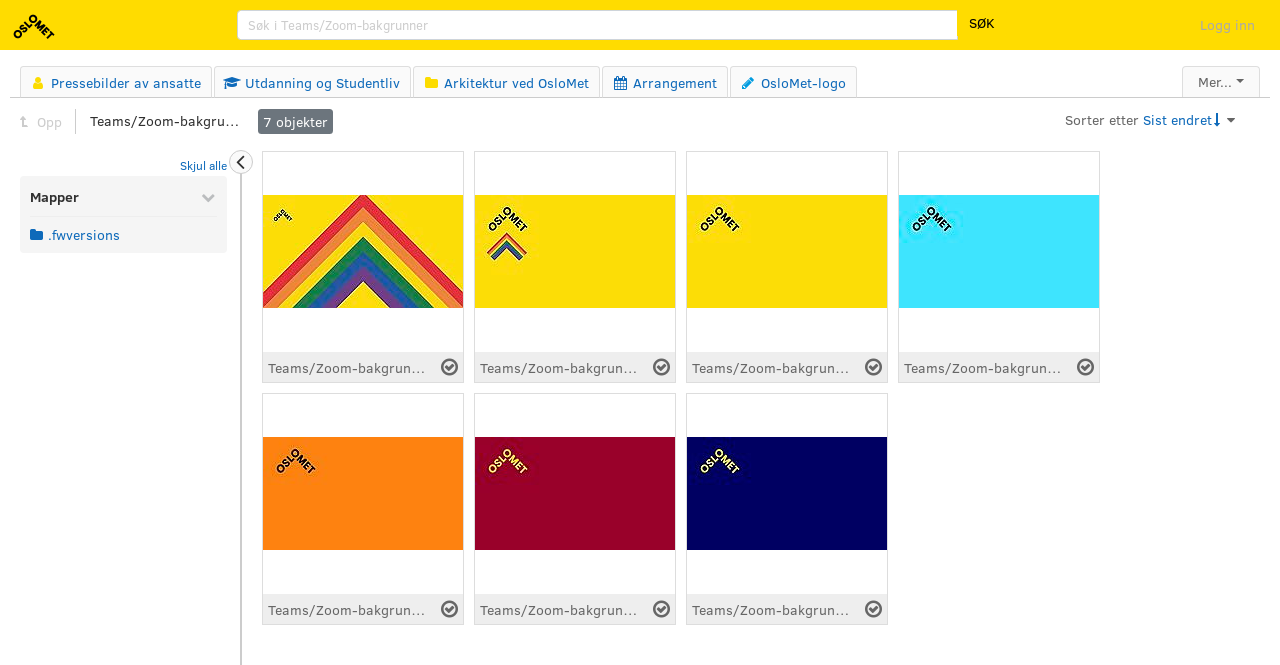

--- FILE ---
content_type: text/html; charset=utf-8
request_url: https://foto.oslomet.no/fotoweb/archives/5019-Teams-Zoom-bakgrunner/
body_size: 43468
content:
<!doctype html><html lang="nb" xml:lang="nb" class="fotoweb-default fotoweb-dark scroll-sidebar" id="fotoweb-default"><head><meta charset="utf-8"/><title> FotoWeb </title><meta http-equiv="X-UA-Compatible" content="IE=Edge"><meta name="viewport" content="width=device-width,initial-scale=1,maximum-scale=1,minimum-scale=1"><link rel="icon" type="image/png" href="/fotoweb/resources/logos/favicon.png" sizes="32x32"><meta name="robots" content="NOINDEX, FOLLOW"><script>(function() {
          var htmls = document.getElementsByTagName('html');
          for(var i=0; i < htmls.length; i++) {
              htmls[i].setAttribute('dir','ltr');
              if('he' === 'no-nb') {
                  htmls[i].setAttribute('rtllanguage', true);
              }
          }
      })();</script>        <script>window.allowDarkModeGlobally = true;</script>  <script>window.DARK_MODE_LOCAL_STORAGE_KEY = 'fotoweb.dark.mode';
  window.DARK_MODE_LOCAL_STORAGE_ENABLED = '1';
  window.DARK_MODE_LOCAL_STORAGE_DISABLED = '0';

  window.darkModeSiteStatus = function() {
    return window.allowDarkModeGlobally === true;
  }

  window.darkModeUserStatus = function() {
    const darkModeWasSet = localStorage.getItem(DARK_MODE_LOCAL_STORAGE_KEY);
    if (darkModeWasSet === DARK_MODE_LOCAL_STORAGE_ENABLED || darkModeWasSet === DARK_MODE_LOCAL_STORAGE_DISABLED) {
      return darkModeWasSet === DARK_MODE_LOCAL_STORAGE_ENABLED;
    } else if (window.matchMedia && window.matchMedia('(prefers-color-scheme: dark)').matches) {
      return true;
    }
    return false;
  }

  window.darkModeGlobalSwitch = function(status) {
    const method = status ? 'add' : 'remove';
    document.documentElement.classList[method]('fotoweb-dark');
  }</script><script>// for the first time we have to check not only saved status but if dark mode is enabled globally
  window.darkModeGlobalSwitch(window.darkModeSiteStatus() && window.darkModeUserStatus());</script><link rel="stylesheet" href="/fotoweb/_static/css/global/global.css"/><link rel="stylesheet" href="/fotoweb/_static/css/global/main.css"/><link href="/fotoweb/_static/css/main/grid.css" rel="stylesheet"><link href="/fotoweb/resources/css/custom.css" rel="stylesheet" media="not print"/><noscript><style>.tempHidden {
      visibility: visible;
    }</style></noscript><script defer="defer" src="/fotoweb/_static/js/main/vendorMain.js"></script><script defer="defer" src="/fotoweb/_static/js/main/grid.js"></script></head><body>  <div id="grid-action-panel-wrapper" class="navbar-fixed-bottom grid-action-panel"><div id="consent-forms-wrapper"></div><div id="go-top-top-wrapper"></div><div id="js-notification-wrapper" class="notification-wrapper"></div></div><div id="header" class="navbar-custom navbar-custom-fixed-top"><div class="navbar-inner"><div id="navbarContainer" class="navbar-container"><button id="navbarMobileMenu" type="button" class="btn navbar-btn visibleOnMobile header-size-element" triggerflyoutmenu="true"><span>Meny</span></button> <a id="navbarLogo" class="navbar-logo header-size-element" href="/fotoweb/" rel="nofollow"><img alt="FotoWare logo" src="/fotoweb/resources/logos/main.png"/></a><nav class="main-menu-wrap"><div id="mainNavMenu" class="nav main-menu" data-visibility="false" data-testid="main-nav-menu"><div class="header-size-element main-menu-item"><a id="archivesLink" class="navigation-page-item main-menu-item-link" href="/fotoweb/archives/" tabindex="0" title="Filer organiseres i arkiver"><span class="fa main-menu-item-icon fa-folder"></span> <span class="main-menu-item-text">Arkiver</span></a></div><div id="main-menu-albums" class="header-size-element main-menu-item"><a id="albumsLink" class="navigation-page-item main-menu-item-link" href="/fotoweb/albums/" tabindex="0" title="Album er samlinger av filer som man kan samarbeide om og dele med andre"><span class="fa main-menu-item-icon fa-briefcase"></span> <span class="main-menu-item-text">Album</span></a></div><div class="header-size-element main-menu-item"><a id="pinsLink" class="js-pins-menu navigation-page-item main-menu-item-link" href="#" tabindex="0" title="Dine favoritter, lagret for enkel tilgang"><span class="fa main-menu-item-icon fa-thumb-tack"></span> <span class="main-menu-item-text">Favoritter</span></a></div></div></nav><div class="header-search"><div id="navbarSearchForm" class="navbar-search hiddenOnMobile tempHidden"><label for="mainSearchField" class="wcag-hidden">Søk</label><div id="mainSearchFieldGroup" class="input-group search-query"><input id="mainSearchField" class="form-control main-search-field" role="search" placeholder="Søk" name="search" value=""/> <span class="input-group-append navbar-search-append"><a id="clearIcon" class="clear-icon" href="" tabindex="0" title="Tøm søk" aria-label="Tøm søk"><span class="fa fa-times-circle"></span> </a><span id="advancedSearchLink"></span> <span id="mainSearchButton" class="btn btn-primary main-search-btn header-size-element" tabindex="0" role="button"><span id="mainSearchButtonSpinner" class="fa fa-spin fa-spinner is-hide"></span> <span id="mainSearchButtonIcon" class="fa fa-search search-btn-icon"></span> <span class="search-btn-text">Søk</span></span></span></div><div class="search-message"><span id="searchMessageContent" class="message-content hide"></span></div></div></div><div id="navigation" class="nav extended-nav">    <div id="menuAlerts" class="nav-item intranetextra-item alerts-header-button header-size-element"><a id="alertsLink" class="js-alerts nav-link intranetextra-link is-hide" href="javascript:void(0);" tabindex="0" title="Varsler"><span class="fa menu-icon fa-bell-o" aria-label="Varsler"></span></a></div><div id="menuShoppingCart" class="nav-item intranetextra-item shopping-cart-header-button header-size-element"><a id="shoppingCartLink" class="js-alerts nav-link intranetextra-link tempHidden" tabindex="0" title="Handlevogn"><span class="fa menu-icon fa-shopping-cart" aria-label="Handlevogn"></span> <span id="shoppingCartCount" class="number-badge is-hide"></span><div class="shoppingCartNotificationOuter"><div class="shoppingCartNotificationInner"></div></div></a></div><div id="menuGoPro" class="nav-item intranetextra-item menu-go-pro header-size-element"><a id="goProLink" class="nav-link intranetextra-link tempHidden" target="_blank" href="/fotoweb/views/pro" tabindex="0" title="Gå til Pro"><span class="fa menu-icon fa-graduation-cap" aria-label="Gå til Pro"></span> <span class="menu-text">Pro</span></a></div><div id="menuFlow" class="nav-item intranetextra-item menu-go-flow header-size-element" data-testid="menu-flow"><a id="goFlowLink" class="nav-link intranetextra-link tempHidden" target="_blank" tabindex="0" title="Gå til Flow" data-testid="link-flow"><svg width="26" height="26" viewBox="0 0 140 140" xmlns="http://www.w3.org/2000/svg" aria-label="Gå til Flow"><path xmlns="http://www.w3.org/2000/svg" d="M115.197 92.6286C114.908 91.1499 114.22 89.8539 113.207 88.8737C110.527 86.2865 105.815 86.4785 101.256 86.6665C96.3217 86.8722 91.2194 87.081 87.196 83.6627C83.5708 80.581 82.8059 75.892 82.7713 69.8023C82.7675 68.8951 82.7758 67.9968 82.7842 67.2031C82.7933 66.4359 82.798 65.7549 82.7961 65.1232C82.79 63.9762 82.7451 63.527 82.7268 63.3844C82.2658 59.8836 80.8565 57.4037 78.5394 56.0191C76.6824 54.9085 74.7845 54.8151 74.2453 54.8146C72.6464 54.8087 67.3546 55.3178 66.4089 62.1126C66.3664 62.4131 66.3181 62.9985 66.3234 64.0633C66.3285 64.9679 66.3682 65.9802 66.4097 66.9606L66.413 67.0864C66.4565 68.1463 66.5025 69.3478 66.5093 70.5212C66.5241 72.9634 66.3882 76.1262 65.2072 78.9374C63.278 83.5299 58.809 86.578 53.5387 86.8945C48.1983 87.2142 43.3292 84.6882 40.8343 80.3014C39.3363 77.6688 38.7368 73.9398 38.6987 67.0051C38.683 63.9708 38.7682 60.7909 38.852 57.7116L38.8523 57.6758C38.9243 55.0552 38.9907 52.5791 38.978 50.6217C38.9713 49.5529 38.9421 48.7417 38.8925 48.2118C38.4118 43.1458 34.6985 40.8466 31.6644 40.4146C29.1968 40.0644 25.9219 40.7553 24.1349 43.744L23.5715 44.6899L23.5318 44.6909C19.4792 52.1735 17.1971 60.7491 17.251 69.8583C17.4149 98.7464 40.9668 122.031 69.8522 121.866C89.7198 121.755 106.934 110.58 115.696 94.2157L115.507 94.2153L115.197 92.6286Z"/><path xmlns="http://www.w3.org/2000/svg" d="M32.7645 32.3811C32.7645 32.3811 32.7898 32.3831 32.8017 32.3854C38.758 33.2299 46.0391 37.6785 46.9644 47.4405C47.0376 48.2135 47.0783 49.2655 47.0859 50.57C47.0981 52.6613 47.0304 55.1891 46.9586 57.8653C46.875 60.9022 46.7915 64.0437 46.8078 66.9508C46.8375 71.9398 47.199 75.0803 47.8848 76.2837C48.8508 77.9711 50.8323 78.9274 53.0581 78.7951C55.2205 78.6657 57.0144 77.5141 57.739 75.7904C58.3513 74.3346 58.4181 72.228 58.4103 70.5606C58.4048 69.5381 58.362 68.4557 58.32 67.4064L58.3137 67.2661C58.2729 66.2141 58.2288 65.1344 58.2217 64.1014C58.2139 62.8392 58.2681 61.8218 58.3828 60.9896C59.0353 56.3034 61.1514 52.4782 64.4969 49.9244C67.2372 47.8328 70.7109 46.689 74.2771 46.7031C80.9352 46.7252 89.2497 50.8302 90.7659 62.3199C90.8534 62.9853 90.8988 63.8596 90.9027 65.0742C90.9057 65.7457 90.8995 66.4718 90.8918 67.2429L90.8905 67.3436C90.8812 68.1532 90.8727 68.9468 90.8779 69.7534C90.9024 74.1385 91.401 76.5945 92.4495 77.4838C94.0535 78.8486 97.2358 78.7191 100.92 78.5659C106.6 78.3301 113.668 78.0408 118.845 83.041C119.187 83.3712 119.511 83.719 119.819 84.0819C121.175 79.3785 121.893 74.4057 121.865 69.2604C121.701 40.3723 98.149 17.0877 69.2636 17.2529C55.0262 17.3335 42.1506 23.0981 32.7699 32.3836L32.7645 32.3811Z"/></svg> <span class="menu-text">Flow</span></a></div><div class="js-upload-files-menu-item nav-item intranetextra-item header-size-element"></div><div class="js-buy-now-menu-item nav-item intranetextra-item menu-buy-now header-size-element"><a href="#" target="_blank" class="js-byu-now-link nav-link intranetextra-link menu-buy-now-link"><span class="menu-buy-now-link-title">Buy&lt;br/&gt;now</span></a></div><div class="js-tools right-bound settings-item dropdown tools tempOpacity0 header-size-element"></div><div id="userMenuButton" class="nav-item settings-item tempHidden header-size-element"></div><div id="js-embed-login-control" class="nav-item settings-item hiddenOnMobile login header-size-element tempHidden"><span class="cursorPointerIcon nav-link settings-link js-login-link" tabindex="0">Logg inn</span></div></div></div></div></div><div class="hide"><div id="js-notification-bar" class="alert alert-dismissible fade show in" role="alert"><span class="text-placeholder"></span> <button type="button" class="btn-close" data-bs-dismiss="alert" aria-label="Close"></button></div></div><div class="hiddenOnMobille"><div id="archiveTabsWrapper" class="tempHidden"></div></div><div id="wrapper"><div id="breadcrumbsContent" class="tempHidden breadcrumbs-toolbar"></div><div class="grid-content-wrapper grid-layout-main"><div class="grid-layout-sidebar" id="gridLayoutSidebar"><div id="sidebar" class="tempHidden"><div id="folderNavigationCollapseAll" class="collapse-all hide"><span id="collapseAll" class="collapse-all-link" tabindex="0">Skjul alle</span></div><div id="folderNavigation" class="js-folder-navigation folder-navigation"></div><div id="taxonomy-navigation" class="taxonomy-navigation"></div><div id="js-grid-comments" class="fotoweb-comments hide"><div class="nav-header">Kommentarer</div><div id="gridCommentsPlaceholder"></div></div></div></div><div class="grid-layout-content"><div id="thumbnailWrapper"><ul class="thumbnails tempHidden">                                      <li itemscope itemtype="http://schema.org/ImageObject"><a class="js-link thumbnail" title="" itemprop="url" type="text/html"><span class="dragToExternalSystemHelpText" style="display:none">Dra og slipp til eksternt system</span><div class="markers-container markers-hide"><div class="marker-wrapper marker-wrapper-left-single"></div><div class="marker-wrapper marker-wrapper-left"></div><div class="marker-wrapper marker-wrapper-right"></div><div class="marker-wrapper marker-wrapper-center"></div></div><div class="js-markers-triangle image-markers is-hide"></div>  <div class="js-image-note image-note is-hide"></div>  <div class="imageContainer"><img class="js-image invisible" src="/fotoweb/cache/v2/5/b/Folder%2052/Mye_Pride.png.myeT4cP8MWUDA21jkAMA.kygyMhq2Hj.jpg" itemprop="thumbnailUrl" alt="$field.value"/><div class="cross-marker"><div class="cross"></div></div><div class="mask-marker is-hide"><div class="fa fa-eye-slash"></div></div></div><div class="infobar">  <p class="fileName"><span class="name thumb-label" title="">$field.value</span></p><span class="fa icon-fa-check fa-lg float-end"></span> <span class="fa fa-shopping-cart shopping-cart-thumb-icon fa-lg float-end"></span> <span class="fa fa-spin fa-spinner shopping-cart-thumb-spinner fa-lg float-end hide"></span></div></a><div class="tooltip-title"><div class="part" data-role="first"><div class="first">              </div></div><div class="part" data-role="second"><div class="second">            </div></div>     <div class="part">    <div class="thumbnail-bag-field-wrapper">  <div class="bagItemViewMode"><span class="bagItemViewValue">Zoom</span></div>  <div class="bagItemViewMode"><span class="bagItemViewValue">Teams</span></div>  <div class="bagItemViewMode"><span class="bagItemViewValue">Bakgrunn</span></div>  <div class="bagItemViewMode"><span class="bagItemViewValue">Pride</span></div>  </div>    </div>      <div class="part">          </div>    </div></li>                                   <li itemscope itemtype="http://schema.org/ImageObject"><a class="js-link thumbnail" title="" itemprop="url" type="text/html"><span class="dragToExternalSystemHelpText" style="display:none">Dra og slipp til eksternt system</span><div class="markers-container markers-hide"><div class="marker-wrapper marker-wrapper-left-single"></div><div class="marker-wrapper marker-wrapper-left"></div><div class="marker-wrapper marker-wrapper-right"></div><div class="marker-wrapper marker-wrapper-center"></div></div><div class="js-markers-triangle image-markers is-hide"></div>  <div class="js-image-note image-note is-hide"></div>  <div class="imageContainer"><img class="js-image invisible" src="/fotoweb/cache/v2/O/4/Folder%2052/Liten_pride.png.myeblL_8MX8BA21jkAMA.ExX2cNrBj2.jpg" itemprop="thumbnailUrl" alt="$field.value"/><div class="cross-marker"><div class="cross"></div></div><div class="mask-marker is-hide"><div class="fa fa-eye-slash"></div></div></div><div class="infobar">  <p class="fileName"><span class="name thumb-label" title="">$field.value</span></p><span class="fa icon-fa-check fa-lg float-end"></span> <span class="fa fa-shopping-cart shopping-cart-thumb-icon fa-lg float-end"></span> <span class="fa fa-spin fa-spinner shopping-cart-thumb-spinner fa-lg float-end hide"></span></div></a><div class="tooltip-title"><div class="part" data-role="first"><div class="first">              </div></div><div class="part" data-role="second"><div class="second">            </div></div>     <div class="part">    <div class="thumbnail-bag-field-wrapper">  <div class="bagItemViewMode"><span class="bagItemViewValue">Zoom</span></div>  <div class="bagItemViewMode"><span class="bagItemViewValue">Teams</span></div>  <div class="bagItemViewMode"><span class="bagItemViewValue">Bakgrunn</span></div>  <div class="bagItemViewMode"><span class="bagItemViewValue">Pride</span></div>  </div>    </div>      <div class="part">          </div>    </div></li>                                   <li itemscope itemtype="http://schema.org/ImageObject"><a class="js-link thumbnail" title="" itemprop="url" type="text/html"><span class="dragToExternalSystemHelpText" style="display:none">Dra og slipp til eksternt system</span><div class="markers-container markers-hide"><div class="marker-wrapper marker-wrapper-left-single"></div><div class="marker-wrapper marker-wrapper-left"></div><div class="marker-wrapper marker-wrapper-right"></div><div class="marker-wrapper marker-wrapper-center"></div></div><div class="js-markers-triangle image-markers is-hide"></div>  <div class="js-image-note image-note is-hide"></div>  <div class="imageContainer"><img class="js-image invisible" src="/fotoweb/cache/v2/a/N/Folder%2052/Bakgrunn_gul.png.myfVr8n8Mb_lFVdjkAMA.aKVkHvj7Vm.jpg" itemprop="thumbnailUrl" alt="$field.value"/><div class="cross-marker"><div class="cross"></div></div><div class="mask-marker is-hide"><div class="fa fa-eye-slash"></div></div></div><div class="infobar">  <p class="fileName"><span class="name thumb-label" title="">$field.value</span></p><span class="fa icon-fa-check fa-lg float-end"></span> <span class="fa fa-shopping-cart shopping-cart-thumb-icon fa-lg float-end"></span> <span class="fa fa-spin fa-spinner shopping-cart-thumb-spinner fa-lg float-end hide"></span></div></a><div class="tooltip-title"><div class="part" data-role="first"><div class="first">              </div></div><div class="part" data-role="second"><div class="second">            </div></div>     <div class="part">    <div class="thumbnail-bag-field-wrapper">  <div class="bagItemViewMode"><span class="bagItemViewValue">Bakgrunn</span></div>  <div class="bagItemViewMode"><span class="bagItemViewValue">Teams</span></div>  <div class="bagItemViewMode"><span class="bagItemViewValue">Zoom</span></div>  </div>    </div>      <div class="part">          </div>    </div></li>                                   <li itemscope itemtype="http://schema.org/ImageObject"><a class="js-link thumbnail" title="" itemprop="url" type="text/html"><span class="dragToExternalSystemHelpText" style="display:none">Dra og slipp til eksternt system</span><div class="markers-container markers-hide"><div class="marker-wrapper marker-wrapper-left-single"></div><div class="marker-wrapper marker-wrapper-left"></div><div class="marker-wrapper marker-wrapper-right"></div><div class="marker-wrapper marker-wrapper-center"></div></div><div class="js-markers-triangle image-markers is-hide"></div>  <div class="js-image-note image-note is-hide"></div>  <div class="imageContainer"><img class="js-image invisible" src="/fotoweb/cache/v2/S/A/Folder%2052/Bakgrunn_lysebla.png.myf1vsP8MZXlFVdjkAMA.Yu7SZHJQ1-.jpg" itemprop="thumbnailUrl" alt="$field.value"/><div class="cross-marker"><div class="cross"></div></div><div class="mask-marker is-hide"><div class="fa fa-eye-slash"></div></div></div><div class="infobar">  <p class="fileName"><span class="name thumb-label" title="">$field.value</span></p><span class="fa icon-fa-check fa-lg float-end"></span> <span class="fa fa-shopping-cart shopping-cart-thumb-icon fa-lg float-end"></span> <span class="fa fa-spin fa-spinner shopping-cart-thumb-spinner fa-lg float-end hide"></span></div></a><div class="tooltip-title"><div class="part" data-role="first"><div class="first">              </div></div><div class="part" data-role="second"><div class="second">            </div></div>     <div class="part">    <div class="thumbnail-bag-field-wrapper">  <div class="bagItemViewMode"><span class="bagItemViewValue">Zoom</span></div>  <div class="bagItemViewMode"><span class="bagItemViewValue">Teams</span></div>  <div class="bagItemViewMode"><span class="bagItemViewValue">Bakgrunn</span></div>  <div class="bagItemViewMode"><span class="bagItemViewValue">Lyseblå</span></div>  </div>    </div>      <div class="part">          </div>    </div></li>                                   <li itemscope itemtype="http://schema.org/ImageObject"><a class="js-link thumbnail" title="" itemprop="url" type="text/html"><span class="dragToExternalSystemHelpText" style="display:none">Dra og slipp til eksternt system</span><div class="markers-container markers-hide"><div class="marker-wrapper marker-wrapper-left-single"></div><div class="marker-wrapper marker-wrapper-left"></div><div class="marker-wrapper marker-wrapper-right"></div><div class="marker-wrapper marker-wrapper-center"></div></div><div class="js-markers-triangle image-markers is-hide"></div>  <div class="js-image-note image-note is-hide"></div>  <div class="imageContainer"><img class="js-image invisible" src="/fotoweb/cache/v2/E/t/Folder%2052/Bakgrunn_orange.png.myfXrL_8MWXlFVdjkAMA.JMrSMM1iK6.jpg" itemprop="thumbnailUrl" alt="$field.value"/><div class="cross-marker"><div class="cross"></div></div><div class="mask-marker is-hide"><div class="fa fa-eye-slash"></div></div></div><div class="infobar">  <p class="fileName"><span class="name thumb-label" title="">$field.value</span></p><span class="fa icon-fa-check fa-lg float-end"></span> <span class="fa fa-shopping-cart shopping-cart-thumb-icon fa-lg float-end"></span> <span class="fa fa-spin fa-spinner shopping-cart-thumb-spinner fa-lg float-end hide"></span></div></a><div class="tooltip-title"><div class="part" data-role="first"><div class="first">              </div></div><div class="part" data-role="second"><div class="second">            </div></div>     <div class="part">    <div class="thumbnail-bag-field-wrapper">  <div class="bagItemViewMode"><span class="bagItemViewValue">Zoom</span></div>  <div class="bagItemViewMode"><span class="bagItemViewValue">Teams</span></div>  <div class="bagItemViewMode"><span class="bagItemViewValue">Bakgrunn</span></div>  <div class="bagItemViewMode"><span class="bagItemViewValue">Oransje</span></div>  </div>    </div>      <div class="part">          </div>    </div></li>                                   <li itemscope itemtype="http://schema.org/ImageObject"><a class="js-link thumbnail" title="" itemprop="url" type="text/html"><span class="dragToExternalSystemHelpText" style="display:none">Dra og slipp til eksternt system</span><div class="markers-container markers-hide"><div class="marker-wrapper marker-wrapper-left-single"></div><div class="marker-wrapper marker-wrapper-left"></div><div class="marker-wrapper marker-wrapper-right"></div><div class="marker-wrapper marker-wrapper-center"></div></div><div class="js-markers-triangle image-markers is-hide"></div>  <div class="js-image-note image-note is-hide"></div>  <div class="imageContainer"><img class="js-image invisible" src="/fotoweb/cache/v2/Z/6/Folder%2052/Bakgrunn_burgunder.png.myfNx8v8MQHlFVdjkAMA.NxVsmA2NSi.jpg" itemprop="thumbnailUrl" alt="$field.value"/><div class="cross-marker"><div class="cross"></div></div><div class="mask-marker is-hide"><div class="fa fa-eye-slash"></div></div></div><div class="infobar">  <p class="fileName"><span class="name thumb-label" title="">$field.value</span></p><span class="fa icon-fa-check fa-lg float-end"></span> <span class="fa fa-shopping-cart shopping-cart-thumb-icon fa-lg float-end"></span> <span class="fa fa-spin fa-spinner shopping-cart-thumb-spinner fa-lg float-end hide"></span></div></a><div class="tooltip-title"><div class="part" data-role="first"><div class="first">              </div></div><div class="part" data-role="second"><div class="second">            </div></div>     <div class="part">    <div class="thumbnail-bag-field-wrapper">  <div class="bagItemViewMode"><span class="bagItemViewValue">Zoom</span></div>  <div class="bagItemViewMode"><span class="bagItemViewValue">Teams</span></div>  <div class="bagItemViewMode"><span class="bagItemViewValue">Burgunder</span></div>  <div class="bagItemViewMode"><span class="bagItemViewValue">Bakgrunn</span></div>  <div class="bagItemViewMode"><span class="bagItemViewValue">Rød</span></div>  </div>    </div>      <div class="part">          </div>    </div></li>                                   <li itemscope itemtype="http://schema.org/ImageObject"><a class="js-link thumbnail" title="" itemprop="url" type="text/html"><span class="dragToExternalSystemHelpText" style="display:none">Dra og slipp til eksternt system</span><div class="markers-container markers-hide"><div class="marker-wrapper marker-wrapper-left-single"></div><div class="marker-wrapper marker-wrapper-left"></div><div class="marker-wrapper marker-wrapper-right"></div><div class="marker-wrapper marker-wrapper-center"></div></div><div class="js-markers-triangle image-markers is-hide"></div>  <div class="js-image-note image-note is-hide"></div>  <div class="imageContainer"><img class="js-image invisible" src="/fotoweb/cache/v2/4/4/Folder%2052/Bakgrunn_morkbla.png.myfa_sT8MYnjFVdjkAMA.Nxm0v1UdDG.jpg" itemprop="thumbnailUrl" alt="$field.value"/><div class="cross-marker"><div class="cross"></div></div><div class="mask-marker is-hide"><div class="fa fa-eye-slash"></div></div></div><div class="infobar">  <p class="fileName"><span class="name thumb-label" title="">$field.value</span></p><span class="fa icon-fa-check fa-lg float-end"></span> <span class="fa fa-shopping-cart shopping-cart-thumb-icon fa-lg float-end"></span> <span class="fa fa-spin fa-spinner shopping-cart-thumb-spinner fa-lg float-end hide"></span></div></a><div class="tooltip-title"><div class="part" data-role="first"><div class="first">              </div></div><div class="part" data-role="second"><div class="second">            </div></div>     <div class="part">    <div class="thumbnail-bag-field-wrapper">  <div class="bagItemViewMode"><span class="bagItemViewValue">Zoom</span></div>  <div class="bagItemViewMode"><span class="bagItemViewValue">Teams</span></div>  <div class="bagItemViewMode"><span class="bagItemViewValue">Bakgrunn</span></div>  <div class="bagItemViewMode"><span class="bagItemViewValue">Kongeblå</span></div>  <div class="bagItemViewMode"><span class="bagItemViewValue">Mørkeblå</span></div>  <div class="bagItemViewMode"><span class="bagItemViewValue">Blå</span></div>  </div>    </div>      <div class="part">          </div>    </div></li>     </ul><div id="emptyFolder" style="display:none;"><div class="emptyInner"><img src="/fotoweb/_static/gfx/emptyfolder.png" alt=""/><p><strong>INGEN FILER</strong>FUNNET!</p></div></div></div></div></div></div><div id="footer"><div class="row"><div class="col-lg-3 col-md-3 col-sm-3 col-3 footer-coloumn"><ul class="nav nav-stacked">   <li><a href="/fotoweb/views/terms-and-conditions" title="Vilkår" rel="nofollow" class="js-static-page">Vilkår</a></li>   <li><a href="/fotoweb/views/privacy-policy" title="Retningslinjer for personvern" rel="nofollow" class="js-static-page">Retningslinjer for personvern</a></li>  </ul></div><div class="col-lg-3 col-md-3 col-sm-3 col-3 footer-coloumn">   <div class="js-custom-footer" data-markdown="OsloMet - storbyuniversitetet  
Postboks 4, St. Olavs plass  
0130 Oslo  
Norway  
"></div>  </div><div class="col-lg-3 col-md-3 col-sm-3 col-3 footer-coloumn">  <div class="js-custom-footer" data-markdown=""></div>  </div>  <div id="poweredBy" class="col-lg-3 col-md-3 col-sm-3 col-3 footer-coloumn" style="display: block; visibility: visible; z-index: 999;">  <a href="https://www.fotoware.com/platform/products/dam-fotoware" title="Om..." target="_blank"><img src="/fotoweb/resources/logos/poweredby.png" alt="Powered by Fotoware" height="40" width="136"/></a>  </div>  </div></div><script>window.defaultVars = {
    downloadTermsAndConditionsRevision: '0',
    downloadTermsAndConditionsInterval: 'Never',
    downloadTermsAndConditionsHref: '/fotoweb/views/download-terms-and-conditions',
    productName: "FotoWeb",
  };</script><script>window.globalMessages = {
        common: {
          abort: "Avbryt",
          add: "Legg til",
          address: "Adresse",
          albumName: "Albumnavn",
          albums: "Album",
          allArchives: "Alle arkiver",
          and: "og",
          anonymous: "Anonym",
          anonymousUser: "Anonym bruker",
          apply: "Utfør",
          archives: "Arkiver",
          assets: "objekter",
          back: "Tilbake",
          builtInFields: "Innebygde felter",
          cancel: "Avbryt",
          change: "Endre",
          checkbox: "Avkrysningsboks",
          clear: "Tøm",
          clickToCopy: "Klikk for å kopiere",
          clickToSet: "Klikk for å sette",
          copied: "Kopiert",
          copyToClipboard: "Kopier til utklippstavlen",
          centimeters: "centimeter",
          collapse: "Skjul",
          color: "Farge",
          comment: "Kommentar",
          comments: "Kommentarer",
          companyName: "Firmanavn",
          create: "Opprett",
          del: "Slett",
          deflt: "Standard",
          dropDown: "Dropdown",
          setAsDefault: "Sett som standard",
          description: "Beskrivelse",
          dragToExternal: "Dra og slipp til eksternt system",
          dragSelection: "Trekk utvalgte objekter til eksternt system",
          dragToResize: "Dra for å endre størrelse",
          edit: "Rediger",
          emptyValue: "Tom verdi",
          error: "Feil",
          example: "Eksempel",
          expand: "Utvid",
          fieldValues: "Eksisterende feltverdier",
          fileName: "Filnavn",
          fileSelect: "Velg en fil",
          fileSmall: "fil",
          filesSmall: "filer",
          filtersCapitalized: "Filtre",
          findContent: "Finn innhold",
          generalCapitalized: "Generelt",
          go: "Gå",
          goTo: "Gå til",
          goToTop: "Gå til toppen",
          hit: "treff",
          hits: "treff",
          ignore: "Ignorer",
          in: "i",
          inches: "tommer",
          info: "Info",
          inSmth: "i",
          label: "Feltnavn",
          modify: "Endre",
          more: "Mer...",
          moreInfo: "Mer informasjon",
          next: "neste",
          nextFile: "Neste fil",
          newFolder: "Ny mappe",
          newFolderName: "Nytt mappenavn",
          noAssetsFound: "Ingen objekter funnet",
          none: "Ingen",
          notAvailable: "Ikke tilgjengelig",
          notSet: "Ikke innstilt",
          of: "av",
          ok: "Ok",
          open: "Åpne",
          phone: "Telefon",
          placeholder: "Oppgi noe her...",
          placeholderClickToSet: "Klikk nå for å legge til",
          placeholderComment: "Skriv kommentaren din her...",
          pin: "Pin",
          pins: "Favoritter",
          preview: "Forhåndsvisning",
          previous: "forrige",
          previousFile: "Forrige fil",
          processing: "Behandler...",
          query: "Forespørsel",
          rating: "Rangering",
          selected: "Valgt",
          show: "Vis",
          state: "Stat",
          status: "Status",
          text: "Tekst",
          title: "tittel",
          toggleOff: "Veksling av",
          toggleOn: "Veksling på",
          tryAgain: "Prøv igjen",
          unpin: "Fjern favoritt",
          up: "Opp",
          wantToLeave: "Vil du virkelig forlate siden?",
          welcome: "Velkommen",
          metadata: "Metadata",
          restore: "Gjenopprett",
          duplicate: "Dupliser",
          useDefault: "Bruk standard",
          all: "Alle",
          terms: "Vilkår",
          refresh: "Oppdater",
          bagFieldTooltip: "Trykk Retur/Enter for å legge til {0}",
          unPinAssets: "Fjern alle favoritter",
          stepOf: "Steg {0} av {1}",
          customize: "Tilpass",
        },
        errors: {
          accessDenied: "Ingen tilgang",
          baseError: "Ops! Noe gikk visst galt. Det ser ikke ut til å ha påvirket dataene dine. Gi beskjed til systemansvarlig dersom problemet fortsetter.",
          errorDetails: "Feildetaljer",
          sessionExpired: "Sesjonen utløp. Siden vil bli lastet på nytt.",
          archiveAccess: "Du har ikke tilgang til dette arkivet.",
          collectionAccess: "Du har ikke tilgang til denne kolleksjonen.",
          commentAdd: "Beklager, du har ikke tilgang til å kommentere.",
          common: "Vi beklager, men noe gikk galt under kjøringen av prosessen. Vennligst prøv igjen, eller ta kontakt med systemansvarlig.",
          modalNoTarget: "Det oppstod en feil ved opplasting av en eller flere filer. Ta kontakt med systemadmin hvis problemet vedvarer.",
          onCopy: "Det oppstod en feil ved kopiering av en eller flere filer. Filen(e) kan ha blitt fjernet fra kilden. Ta kontakt med systemadmin hvis problemet vedvarer.",
          onMove: "Det oppstod en feil ved flytting av en eller flere filer. Filen(e) kan ha blitt fjernet fra kilden. Ta kontakt med systemadmin hvis problemet vedvarer.",
          onRename: "Det oppstod en feil da en eller flere filer skulle gis nytt navn. Filen(e) kan ha blitt fjernet fra kilden. Ta kontakt med systemadmin hvis problemet vedvarer.",
          onDonwload: "Det oppstod en feil under forberedelse av nedlastingen. Objektene kan ha blitt fjernet fra kilden, eller så kunne ikke filene behandles. Gi beskjed til systemansvarlig dersom feilen vedvarer.",
          onDuplicate: "Det oppstod en feil ved duplisering av filen. Filen kan ha blitt fjernet fra kilden. Ta kontakt med systemadmin hvis problemet vedvarer.",
          onDelete: "Det oppstod en feil ved sletting av en eller flere filer. Filen(e) kan ha blitt fjernet fra kilden. Ta kontakt med systemadmin hvis problemet vedvarer.",
          onRotate: "Det oppstod en feil ved rotering av en eller flere filer. Filen(e) kan ha blitt fjernet fra kilden. Ta kontakt med systemadmin hvis problemet vedvarer.",
          onNoteEdit: "Det oppstod en feil ved endring av notat i en eller flere filer. Filen(e) kan ha blitt fjernet fra kilden. Ta kontakt med systemadmin hvis problemet vedvarer.",
          onAlbumCreate: "Albumet kunne ikke opprettes. Prøv igjen senere.",
          onAssetsUpdate: "Det oppstod en feil ved oppdatering av en eller flere filer. Filen(e) kan ha blitt fjernet fra kilden. Ta kontakt med systemadmin hvis problemet vedvarer.",
          onShare: "Vi beklager at vi ikke kan dele albumet ditt for øyeblikket. Vennligst prøv på nytt, eller ta kontakt med systemansvarlig.",
          oops: "Ops!",
          pinLimit: "Du har nådd maks antall favoritter",
          simple: "Det oppstod en feil. Ta kontakt med systemadmin.",
          tryAgain: "Beklager, noe gikk galt. Prøv igjen",
          videoPlayerError: "Beklager, denne filen kan ikke spilles.",
          taxonomyAdd: "Det oppsto en feil ved opprettelse av et element i taksonomien",
          taxonomyDelete: "Det oppsto en feil ved sletting av et taksonomi-element",
          taxonomyFetch: "Det oppsto en feil ved innlesing av taksonomi-elementer",
          taxonomyUpdate: "Det oppsto en feil ved oppdatering av et taksonomi-element",
          sessionTerminate:"Uventet feil oppstod ved terminering av sesjon.",
          invalidRegExp: "Ugyldig regulært uttrykk",
          showDetails: "Vis detaljer",
          commonErrorMsg: "Vi beklager, men noe gikk galt. Vennligst prøv igjen, eller kontakt systemadministratoren.",
        },
        success: {
          onUpload: "objekter har blitt lastet opp til",
        },
        upload: {
          allUploaded: "Etterbehandler...dine filer er snart klare. Du kan nå lukke dette vinduet.",
          archiveIsUnavailable: "Arkiv &lt;strong&gt;{0}&lt;/strong&gt; er ikke lenger tilgjengelig. Vennligst forsøk igjen senere eller kontakt din administrator.",
          defaultAreaName: "Opplastingsområde",
          error: "Noe gikk galt og opplastingen feilet. Vennligst prøv igjen. Kontakt administrator hvis problemet ikke løser seg selv.",
          fail: "fil(er) feilet ved opplasting",
          filesCount: "fil(er) lagt til.",
          inProgress: "Opplasting pågår",
          noArchives: "Ingen arkiver tilgjengelig",
          remainSingle: "gjenstående fil",
          remainMultiply: "gjenstående filer",
          rootFolder: "Rotmappe",
          selectArchive: "Velg arkiv",
          selectDestination: "Velg en destinasjon for opplastingen",
          selectFolder: "Velg en mappe",
          severalFilesWithSameName: "Det er flere filer med samme navn. Vær vennlig å bruke bare en før du legger til en XMP-fil.",
          success: "objekter har blitt lastet opp til",
          tokensLoadError: "Server utilgjengelig. Prøv igjen senere.",
          dropFilesHere: "Slipp filer her",
          dropFilesHereFull: "Slipp filer her eller klikk for å se gjennom",
          dropFilesHereOr: "Slipp filer her eller",
          browse: "bla",
        },
        widgets: {
          loginToFotoWeb: "Logg inn",
          noData: "ingen data",
          remainSingle: "gjenstående fil",
          remainMultiply: "gjenstående filer",
          searchEmpty: "Ingen filer funnet",
          showAllItems: "Vis Alle elementer",
        },
        noCollections: {
          albums: "Ingen album ble funnet",
          archives: "Ingen arkiver ble funnet",
          assets: "Ingen filer funnet",
          noMetadataViews: "Ingen metadata-views funnet",
          noRegions: "Ingen regioner funnet",
          noAdditionalFields: "Ingen flere felter funnet",
          noMetadataFieldsFound: "Ingen metadatafelter funnet",
          noRegionFields: "Ingen regions-felter funnet",
          noBuiltInFields: "Ingen innebydge felter funnet",
          noWatermarksFound: "Ingen vannmerker funnet",
          noInvitationsFound: "Ingen invitasjoner funnet",
          noItems: "Ingen elementer",
          noItemsFound: "Ingen elementer funnet",
          noRowsToShow: "Ingen rader å vise",
          noMarkers: "Ingen markører funnet",
          noActions: "Ingen prosesser funnet",
          noCrops: "Ingen beskjæringsprofiler funnet",
          noProcessing: "Ingen prosessprofiler funnet",
          noProcessingSets: "Ingen prosessprofil-sett funnet",
          noPublicAlbums: "Det er ingen offentlige album tilgjengelig.",
          noPublicArchives: "Det er ingen offentlige arkiver tilgjengelig.",
          noRenditions: "Ingen quick renditions funnet",
          noIccProfile: "Ingen ICC-profiler funnet",
          noTemplates: "Ingen maler funnet",
          noCategories: "Ingen kategorier funnet",
          noFields: "Ingen felter funnet",
          noForms: "Ingen skjemaer funnet",
        },
        fwdt: {
          alreadyHave: "Jeg har allerede Fotoware Plugins",
          someFeatures: "Noen funksjoner på denne siten krever at du",
          desktop: "installer Fotoware Plugins",
          newVersion: "Ny versjon av Fotoware Plugins",
          available: "er tilgjengelig",
        },
        master: {
          errorCommon: "Vi beklager, men noe gikk galt under kjøringen av prosessen. Vennligst prøv igjen, eller ta kontakt med systemansvarlig.",
          alertStart: "Et varsel basert på søket",
          alertEnd: "er opprettet",
        },
        metaEditor: {
          discardCancel: "Fortsett å redigere",
          discardMessage: "Du har ulagrede endringer",
          discardOk: "Forkast endringer",
          errorEdit: "Det oppstod en feil ved endring av notat i en eller flere filer. Filen(e) kan ha blitt fjernet fra kilden. Ta kontakt med systemadmin hvis problemet vedvarer.",
          errorSetNotLoaded: "MetadataSet er ikke lastet. Du må laste det først.",
          errorBatchEdit: "Det oppstod en feil ved endring av metadata i en av filene. Filen(e) kan ha blitt fjernet fra kilden. Ta kontakt med systemadmin hvis problemet vedvarer.",
          successBatchEdit: "Metadataoppdateringen var vellykket",
          noCommonData: "Valgte objekter har ingen felles metadata",
        },
        taxonomy: {
          addTitle: "Legg til term",
          conflict: "Denne taksonomien finnes allerede",
          deleteTaxonomyItem: "Slett taksonomi-oppføring",
          deleting: "Taksonomi-elementet inneholder underordnede elementer. Er du sikker på at du ønsker å slette?",
          editCustomSearch: "Tilpasset søk",
          editDescription: "Beskrivelse",
          editHint: "Hint",
          editLabel: "Feltnavn",
          editNavigate: "Naviger",
          editQuery: "Forespørsel",
          editSet: "Sett",
          editTaxonomyItem: "Rediger taksonomi-element",
          editUsage: "Bruk",
          editValue: "Verdi",
          errorFetch: "Kan ikke laste overordnet taksonomi-element",
          filtersTitle: "Filtre",
          filterTitle: "Filtrer",
          noItems: "Ingen elementer",
          placeholder: "Oppgi term her...",
          placeholderNewValue: "Oppgi ny verdi",
          selectTaxonomyItem: "Velg taksonomi-element",
          taxonomyTitle: "Taksonomi",
          termExists: "Taksonomi-element finnes allerede",
          taxonomyDisabled: "Taksonominavigering er slått av i dette arkivet",
          collapseExpand: "Skjul/utvid søketre",
          addFilterItem: "Legg til filterelement",
          filterValue: "filterverdi",
          deleteFilter: "Slett filterelement",
          editFilter: "Rediger filterelement",
          addChildFilter: "Nytt underordnet filterelement",
        },
        tags: {
          add: "Klikk for å legge til nøkkelord",
          addMore: "Klikk for å legge til flere nøkkelord",
          removeTag: "Fjern tag",
          tags: "nøkkelord",
        },
        intervals: {
          immediate: "Øyeblikkelig",
          hour: "Hver time",
          sixHours: "Hver 6. time",
          day: "Hver dag",
          week: "Hver uke",
          month: "Hver måned",
          quarter: "Hvert kvartal",
        },
        delimiters: {
          delimiter: "skilletegn",
          comma: "Komma",
          semicolon: "Semikolon",
          space: "Mellomrom",
          tab: "Tab",
        },
        alerts: {
          alertCreated: "Varsel opprettet",
          assetDuplicated: "Dette objektet ble duplisert",
          noAlerts: "Du har ingen varsler",
          retranscodeStarted: "Retranskoding er started",
          selectArchive: "Velg arkiv",
          selectInterval: "Velg intervall",
          toAlbumAsset: "Dette objektet ble lagt til",
          toAlbumWant: "Vil du",
          toAlbumShare: "dele dette albumet",
          wasAdded: "objekter ble føyd til",
          wereAdded: "objekter ble føyd til",
        },
        search: {
          clear: "Tøm søk",
          invalidParameters: "Ugyldige parametre",
          noAssetsFound: "Søket returnerte ingen treff",
          placeholderHomePage: "Søk i arkiver",
          recent: "Nylige søk",
          search: "Søk",
          searchFor: "Søk etter",
          searchForMultipleValues: "Søk på flere verdier",
          searchIn: "Søk i",
          searchString: "Søkestreng",
          searchNameEmail: "Søk etter navn eller epost",
          submitSearch: "Utfør søk",
        },
        advancedSearch: {
          any: "Alle",
          grayscale: "Gråskala",
          landscape: "Landskap",
          portrait: "Portett",
          noMetadata: "Ingen metadata",
          little: "Lite",
          normal: "Normal",
          online: "Online",
          offline: "Offline",
          image: "Bilde",
          video: "Video",
          audio: "Audio",
          graphic: "Grafikk",
          document: "Dokument",
          fileName: "Filnavn",
          folderName: "Mappenavn",
          fullPath: "Full bane",
          other: "Annet",
          selectMetadataField: "Velg metadatafelt",
          addMetadataCriteria: "Legg til metadatakriterier",
          cameraDate: "Kameradato",
          cameraDateFrom: "Kameradato fra",
          cameraDateTo: "Kameradato til",
          colorSpace: "Fargerom",
          documentType: "Dokumenttype",
          fileAttributes: "Filattributter",
          fileSize: "Filstørrelse",
          from: "fra",
          imageAttributes: "Bildeattributter",
          imagePixelHeightFrom: "Bildets pikselhøyde fra",
          imagePixelHeightTo: "Bildets pikselhøyde til",
          imageHeight: "Bildehøyde",
          imageWidth: "Bildevidde",
          imagePixelWidthFrom: "Bildets pikselbredde fra",
          imagePixelWidthTo: "Bildets pikselbredde til",
          iptcDate: "IPTC-dato",
          iptcDateFrom: "IPTC-dato fra",
          iptcDateTo: "IPTC-dato til",
          mb: "MB",
          metadataStatus: "Metadata-status",
          modifiedTime: "Endret tid",
          modifiedTimeFrom: "Modifisert tid fra",
          modifiedTimeTo: "Modifisert tid til",
          orientation: "Orientering",
          pixels: "piksler",
          releaseDate: "Utgivelsesdato",
          releaseDateFrom: "Utgivelsesdato fra",
          releaseDateTo: "Utgivelsesdato til",
          searchInAllFields: "Søk i alle felter",
          selectDateType: "Velg datotype",
          selectPathType: "Velg banetype",
          storage: "Lagring",
          to: "til",
        },
        share: {
          addPeople: "Del med (navn eller epostadresse)",
          addMessage: "Legg til melding",
          addMorePeople: "Legg til flere mennesker",
          albumShareUrl: "Delings-url for album",
          allowDownloads: "Tillate nedlastinger",
          download: "Last ned",
          contribute: "Bidra",
          from: "Fra",
          message: "Melding",
          openPermissions: "Delingstilganger",
          removeShare: "Avbryt deling med",
          share: "Del",
          shareWith: "Del med",
          showOnHomepage: "Vis på hjemmeside",
          showOnHomepageDateFrom: "Vis på hjemmeside fra dato",
          showOnHomepageDateTo: "Vis på hjemmeside til dato",
          showOnHomepageTimeFrom: "Vis på hjemmeside fra tid",
          showOnHomepageTimeTo: "Vis på hjemmeside til tid",
          subject: "Emne",
          to: "Til",
          url: "URL",
        },
        modals: {
          titleAlerts: "Varsler",
          titleApproveUser: "Godta bruker",
          titleAuthError: "Autentiseringsfeil",
          titleCopy: "Kopier til",
          titleCrop: "Beskjær",
          titleCreateAlert: "Opprett varsel",
          titleDelete: "Slett",
          titleDesktopInstall: "Installer Fotoware Plugins",
          titleDownload: "Last ned",
          titleDownloadFinish: "Behandling ferdig",
          titleDownloadRendition: "Velg gjengivelse",
          titleDuplicate: "Dupliser",
          titleError: "Feil",
          titleExport: "Eksporter",
          titleInform: "Informasjon",
          titleInviteUsers: "Inviter brukere",
          titleManageExports: "Behandle eksporterte filer",
          titleMove: "Flytt til",
          titlePrompt: "Er du sikker?",
          titleRename: "Oppgi nytt navn",
          titleSearch: "Søk",
          titleSearchAdvanced: "Utvidet søk",
          titleSelectImage: "Selection Widget",
          titleSetNote: "Lag notat",
          titleAddText: "Rediger metadata",
          titleSetRating: "Sett rangering",
          titleSetStatus: "Sett status",
          titleShare: "Del",
          titleSignUpDetails: "Registreringsdetaljer",
          titleSignupsPendingApproval: "Ventende brukerregistreringer",
          titleSignupsTermsAndConditions: "Vilkår og betingelser",
          titleChangePassword: "Endre passord",
          titleCreateInvitations: "Inviter brukere",
          titleManageInvitations: "Behandle sendte invitasjoner",
          titleUploadTo: "Last opp til Fotoware",
          titleWebhooks: "Behandle webhooks",
          titleCreateSmartFolder: "Opprett SmartFolder i",
          titleEditSmartFolder: "Rediger SmartFolder",
          titleManageUsers: "Behandle brukere",
          titleManageGroups: "Behandle grupper",
          titleManageArchives: "Behandle arkiver",
          titleManageMetadataViews: "Behandle Metadata Views",
          titleManageWorkflows: "Konfigurer arbeidsflyt",
          titlePrintWithAnnotations: "Velg annotasjoner til utskrift",
          titleEditValues: "Rediger verdier",
          titleDeleteConfirmation: "Bekreftelse av sletting",
          titleRevokeConfirmation: "Tilbakekall bekreftelse",
          contentRemoveConfirmation: "Er du sikker på at du vil fjerne {0}?",
          titleUnsavedChanges: "Ulagrede endringer",
          contentUnsavedChanges: "Noen endringer er ikke lagret.",
          titleImportantNote: "Viktig!",
          titleWarning: "Advarsel",
          titleArchivesAccessList: "Aksessliste for arkiv",
          titleTemplatesAccessList: "Tilgangslite for maler",
          titleTemplatesArchiveFilter: "Arkivfilter for maler",
          titleAppCreated: "Applikasjonen er opprettet",
          titleSecretGenerated: "En ny client secret er blitt opprettet",
          titleProvidePassword: "Vennligst angi et passord",
          titleViewConsentForm: "Se samtykkeskjema",
          titleManageConsent: "Håndter samtykke",
          titleLinkedAssets: "Tilkoblede objekter",
          titleLinkAssets: "Koble objekter til samtykkeskjema",
          titleConfirmUnlinkAssets: "Koble fra alle objekter",
          titleRotate: "Roter",
          titleDeleteAllPins: "Slett alle bokmerker",
          titleMergeCategories: "Slå sammen samtykkekategorier",
          contentDeleteAllPins: "Alle bokmerkede filer vil bli fjernet fra dette området. Vil du fjerne alle bokmerker?",
        },
        buttons: {
          add: "Legg til",
          alertNew: "Legg til nytt varsel",
          alerts: "Varsler",
          annotationsOff: "Skru av annotasjoner",
          annotationsOn: "Skru på annotasjoner",
          toggleZoomMode: "Vis/skjul zoom",
          toggleAnnotations: "Vis/skjul annotasjoner",
          fullscreenView: "Fullskjermsvisning",
          clone: "Klone",
          close: "Lukk",
          confirm: "Bekreft",
          copy: "Kopier",
          clear: "Tøm",
          clearAll: "Tøm alle",
          clearCover: "Fjerne coverbilde",
          continue: "Fortsett",
          createAlert: "Opprett varsel",
          done: "Utført",
          download: "Last ned",
          downloadAllAs: "Last ned alle som",
          discard: "Fjern",
          keepWorking: "Forsett å arbeide",
          move: "Flytt",
          newFolder: "Ny mappe",
          ok: "OK",
          rename: "Endre navn",
          retry: "Forsøk igjen",
          edit: "Rediger",
          save: "Lagre",
          search: "Søk",
          select: "Velg",
          addToSelected: "Legg til i utvalg",
          deselect: "Avvelg",
          setCover: "Sett coverfoto",
          show: "Vis",
          startDots: "Start...",
          startDownload: "Begynn nedlasting",
          update: "Oppdater",
          upload: "Last opp",
          yes: "Ja",
          yesCapital: "JA",
          quickButtons: "Hurtigknapper",
          replaceOnAllButton: "Lagre",
          appendToAllButton: "Føy til alle",
          accept: "Godta",
          next: "Neste",
          remove: "Fjern",
          print: "Utskrift",
          invite: "Inviter",
          generate: "Generer",
          testConnection: "Test forbindelse",
          createVerifyDB: "Opprett og verifiser database",
          apply: "Utfør",
          deleteMultiple: "Slett flere",
          no: "Nei",
          pinCollection: "Favorittmerk samling",
          view: "Se",
          decline: "Avslå",
          actions: "Prosesser",
          addToAlbum: "Legg i album",
          copyTo: "Kopier til...",
          cropDownload: "Beskjær og last ned",
          editMetadata: "Rediger Metadata",
          export: "Eksporter",
          moveTo: "Flytt til...",
          moveToBottom: "Flytt til bunnen",
          moveToLeft: "Flytt til venstre",
          moveToRight: "Flytt til høyre",
          moveToTop: "Flytt til toppen",
          removeFromAlbum: "Fjern fra album",
          reTranscode: "Re-transkoding",
          rotate: "Roter",
          setNote: "Lag notat",
          setRating: "Sett rangering",
          setStatus: "Sett status",
          useAsCover: "Bruk som cover",
          useAsPoster: "Bruk som plakat",
          viewForm: "Vis skjema",
          manageConsent: "Håndter samtykke",
          mark: "Marker",
          unmark: "Fjern markering",
          markNoConsentNeeded: "Marker som &#39;Trenger ikke samtykke&#39;",
          markMoreConsentNeeded: "Marker som &#39;Behov for flere samtykker&#39;",
          unmarkNoConsentNeeded: "Fjern markering for &#39;Trenger ikke samtykke&#39;",
          unmarkMoreConsentNeeded: "Fjern markering for &#39;Behov for flere samtykker&#39;",
          link: "Link",
          linkAssets: "Koble til objekter",
          unlink: "Koble fra",
          unlinkAll: "Koble fra alle",
          unlinkSelected: "Koble fra valgte",
          showLess: "Vis mindre",
          showMore: "Vis mer",
          merge: "Slå sammen",
          clearSelection: "Fjern utvalg",
          back: "Tilbake",
          submit: "Utfør",
          saveAnyways: "Lagre uansett",
          previousFolder: "Opp",
        },
        grid: {
          albumArchiveLabel: "Arkiver album",
          albumUnarchiveLabel: "Gjenopprett arkivert album",
          albumDeleteLabel: "Slett album",
          albumUndeleteLabel: "Gjenopprett album",
          collectionArchive: "Arkiv",
          collectionUnarchive: "Gjenopprett fra arkiv",
          collectionDelete: "Slett",
          collectionUndelete: "Angre sletting",
          newFileName: "Nytt filnavn",
          selectRendition: "Velg gjengivelse",
          thumbHightQuality: "Miniatyrbilder av høy kvalitet",
          pins: "Merk en fil som favoritt for å finne den lett siden",
          warningSelectedMessage: "Oppdatering av metadatafelter på flere filer vil overskrive eksisterende metadata i disse feltene i alle valgte filer.",
          filesSelected: "Valgte filer",
          noActionsAvailable: "Ingen handlinger er tilgjengelige for de valgte filene",
          deleteAssetTitle: "Bekreft sletting",
          deleteAssetContent: "Er du sikker du ønsker å slette denne filen? Sletting av denne filen vil fjerne den permament og den vil ikke lenger være tilgjengelig for brukere.",
          deleteAssetsContent: "Er du sikker du ønsker å slette {0} filer? Sletting av filer vil fjerne dem permanent og de vil ikke lenger være tilgjengelige for brukere.",
          duplicateAssestsConfirm: "Er du sikker på at du vil duplisere filen/filene?",
        },
        time: {
          second: "sekund",
          seconds: "sekunder",
          min: "min",
          minute: "minutt",
          minutes: "minutter",
          hour: "time",
          hours: "timer",
          day: "dag",
          days: "dager",
          month: "måned",
          months: "måneder",
          year: "år",
          years: "år",
          ago: "siden",
          agoYear: "1 år siden",
          agoYears: "%d år siden",
          agoMonth: "1 måned siden",
          agoMonths: "%d måneder siden",
          agoDay: "1 dag siden",
          agoDays: "%d dager siden",
          agoHour: "1 time siden",
          agoHours: "%d timer siden",
          agoMinute: "1 minutt siden",
          agoMinutes: "%d minutter siden",
          agoSecond: "1 sekund siden",
          agoSeconds: "%d sekunder siden",
    
          now: "Akkurat nå",
          lessMinute: "Mindre enn ett minutt siden",
          lessHour: "Mindre enn en time siden",
          today: "I dag",
          thisYear: "Dette året",
          thisMonth: "Denne måneden",
    
          incrementHour: "Øk timer",
          incrementMinute: "Øk minutter",
          incrementSecond: "Øk sekunder",
          decrementHour: "Reduser timer",
          decrementMinute: "Reduser minutter",
          decrementSecond: "Reduser sekunder",
          toggleMeridian: "Toggle meridian",
        },
        comments: {
          actions: "Kommentar-operasjoner",
          create: "Opprett kommentar",
          del: "Slett kommentar",
          drop: "Slipp bilder her....",
          edit: "Rediger kommentar",
        },
        annotations: {
          add: "Klikk for å redigere beskrivelse",
          annotations: "Annotasjoner",
          annotation: "Kommentar",
          iconSet: "Sett ikon",
          rectangleButton: "Opprett rektangel",
          ellipseButton: "Opprett ellipse",
          pinButton: "Merk som favoritt",
          polygonButton: "Opprett polygon",
          arrowButton: "Lag pil",
          deleteAnnotationText: "Er du sikker på at du ønsker å slette denne annotasjonen?",
          editText: "Rediger beskrivelse",
          emptyAnnotationText: "Ingen beskrivelse satt",
          copyAnnotationLink: "Kopier annotasjonskobling",
          deletedUser: "Slettet bruker",
          printAnnotation: "Skriv ut denne annotasjonen",
        },
        compare: {
          leftSticker: "Original",
          rightSticker: "Forbedret",
          tooltip: "Dra denne linjen for å vise forskjellen mellom to bilder",
        },
        screens: {
          enterName: "Velg et navn for skjermen...",
          empty: "Send filer fra din mobilenhet",
        },
        actions: {
          crop: "Beskjær",
          edit: "Rediger",
          open: "Åpne",
          runNow: "Kjør nå",
        },
        momentJs: {
          months: "Januar_Februar_Mars_April_Mai_Juni_Juli_August_September_Oktober_November_Desember",
          monthsShort: "Jan_Feb_Mar_Apr_Mai_Jun_Jul_Aug_Sep_Okt_Nov_Des",
          weekdays: "Mandag_Tirsdag_Onsdag_Torsdag_Fredag_Lørdag_Søndag",
          weekdaysShort: "Man_Tir_Ons_Tor_Fre_Lør_Søn",
          weekdaysMin: "Ma_Ti_On_To_Fr_Lø_Sø",
          calendarAt: "i",
          calendarSameDay: "I dag kl",
          calendarNextDay: "I morgen kl",
          calendarLastDay: "I går kl",
          calendarLast: "Sist",
          future: "i",
          past: "siden",
          s: "noen få sekunder",
          m: "et minutt",
          mm: "minutter",
          h: "en time",
          hh: "timer",
          d: "en dag",
          dd: "dager",
          M: "en måned",
          MM: "måneder",
          y: "et år",
          yy: "år",
        },
        datepicker: {
          months: "Januar_Februar_Mars_April_Mai_Juni_Juli_August_September_Oktober_November_Desember",
          monthsShort: "Jan_Feb_Mar_Apr_Mai_Jun_Jul_Aug_Sep_Okt_Nov_Des",
          days: "Mandag_Tirsdag_Onsdag_Torsdag_Fredag_Lørdag_Søndag",
          daysShort: "Man_Tir_Ons_Tor_Fre_Lør_Søn",
          daysMin: "Ma_Ti_On_To_Fr_Lø_Sø",
          today: "I dag",
          clear: "Tøm",
          range: "Range",
          oneTime: "En dag",
          noDate: "Ingen dato",
        },
        login: {
          wrongData: "Feil brukernavn eller passord",
          wrongLicense: "Påloggingsinformasjonen din er korrekt, men systemet har ingen flere brukerlisenser. Ta kontakt med systemadministratoren.",
          alreadyLoggedIn: "Brukernavn og passord er gyldig, men du er logget inn på en annen maskin. Vennligst logg ut av andre browsere og forsøk igjen.",
          tooManyUsers: "Du bruker en gyldig login, men det er for mange brukere pålogget akkurat nå. Prøv å logge inn senere.",
          accountExpired: "Påloggingsinformasjonen din er korrekt, men kontoen din har utløpt. Ta kontakt med systemadministratoren.",
          accountLockedOut: "Påloggingsinformasjonen din er korrekt, men kontoen din har blitt låst. Ta kontakt med systemadministratoren.",
          passwordExpired: "Passordet ditt har utløpt. Vennligst bruk &quot;Glemt passord&quot;-funksjonen på loginskjermen, eller kontakt systemadmin.",
          serverError: "Kunne ikke logge inn. Om problemet vedvarer, kontakt systemadministratoren.",
          temporarilyLockedOut: "Din konto kan være midlertidig låst. Vennligst kontakt en administrator for hjelp.",
        },
        markers: {
          markerMetadataEditor: "Metadata-editor for markør",
        },
        password: {
          confirmNewPassword: "Bekreft nytt passord",
          newPassword: "Nytt passord",
          oldPassword: "Gammelt passord",
          oldPasswordError: "Gammelt passord stemmer ikke",
          newPasswordPolicyError: "Nytt passord oppfyller ikke passordkravene",
          noUserWithEmail: "Det finnes ingen bruker med denne epostadressen",
          resetPasswordNotAvailable: "Det finnes ingen bruker med denne epostadressen, eller det kan være at tilbakestilling av passord ikke er tilgjengelig for denne brukeren. Ta kontakt med en site-administrator for hjelp.",
          mongoDbInsertFailed: "Det oppstod en uventet feil. Prøv igjen eller ta kontakt med systemadmin for hjelp.",
          mongoDbUpdateFailed: "Det oppstod en uventet feil. Prøv igjen eller ta kontakt med systemadmin for hjelp.",
          passwordResetExpired: "Lenken for tilbakestilling av passord er ikke lenger gyldig",
          fieldRequired: "Dette er et obligatorisk felt",
          passwordsNotEqual: "Passordene må være like",
        },
        signUp: {
          breakSignUpProcess: "Registreringsprosessen vil avbrytes",
          noPendingApprovalUsers: "Det er ingen brukerregistreringer som venter på godkjenning",
          signupRecordNotFound: "Registrering kunne ikke fullføres. Prøv på nytt eller kontakt systemadmin for hjelp.",
          signupOutOfLicenses: "Du kan ikke godkjenne denne påloggingsforespørselen fordi det ikke er flere tilgjengelige brukerlisenser.",
          fieldValidationFailed: "Feltvalidering feilet",
          fieldUserDataGettingFailed: "Kunne ikke lese ut ytterligere brukerinformasjon",
          groupValidationFailed: "Gruppevalidering feilet",
          passwordNotFulfillPolicy: "Passordet oppfyller ikke passordkriteriene",
          passwordSuccessfullyChanged: "Ditt passord har blitt endret",
          emailAlreadyExsts: "Epostadressen du oppgav er allerede i bruk.",
          emailAlreadyVerified: "Epostadressen er allerede verifisert",
          mongoDbInsertFailed: "Det oppstod en uventet feil. Prøv igjen eller ta kontakt med systemadmin for hjelp.",
          mongoDbUpdateFailed: "Det oppstod en uventet feil. Prøv igjen eller ta kontakt med systemadmin for hjelp.",
          mongoDbAddUserFailed: "Det oppstod en uventet feil. Prøv igjen eller ta kontakt med systemadmin for hjelp.",
          mongoDbUpdateUserFailed: "Det oppstod en uventet feil. Prøv igjen eller ta kontakt med systemadmin for hjelp.",
          parseDateFailed: "Kunne ikke definere datoformat",
          loadPendingSignUpsFailed: "Kunne ikke laste nye brukerregistreringer",
          searchGroupsByQueryFailed: "Kunne ikke søke i grupper basert på søkestrengen",
          logoutError: "Feil ved utlogging",
          firstName: "Fornavn",
          lastName: "Etternavn",
          email: "Epostadresse",
          password: "Passord",
          confirmPassword: "Bekreft passord",
        },
        paging: {
          page: "Side",
          pageNumber: "Sidenummer",
          firstPage: "Første side",
          prevPage: "Forrige side",
          nextPage: "Neste side",
          lastPage: "Siste side",
          pagingCurrentPage: "Side {0} of {1}",
        },
        validation: {
          generalError: "Beklager, noe gikk galt. Prøv igjen",
          generalErrorLater: "Sorry, her gikk noe galt. Prøv gjerne igjen siden.",
          invalidId: "En ID i listen samsvarer ikke med et eksisterende objekt.",
          duplicateId: "En ID finnes flere enn en gang i listen.",
          missingId: "En ID til et eksisterende objekt finnes ikke i listen",
          forbiddenUserManagement: "Du har ikke tilgang til å behandle brukere og grupper",
          forbiddenConfiguration: "Denne konfigurasjonen er ikke tillatt",
          invalidConfiguration: "Denne konfigen er ugyldig",
          invalidUsernamePassword: "Ugyldig brukernavn og/eller passord.",
          outOfLicenses: "Du kan ikke lage flere brukere enn du har tilgang til gjennom din avtale",
          pendingUser: "Brukeren er allerede en bruker, brukerens registrering må godkjennes",
          userExists: "Det finnes allerede en bruker med samme brukernavn eller epostadresse",
          groupExists: "Det finnes allerede en gruppe med samme navn",
          notFound: "Oppføring ikke funnet",
          fieldValidationFailed: "Feltvalidering feilet",
          firstName: "Fornavn er påkrevd",
          fileName: "Filnavn kan ikke inneholde noen av de følgende tegnene",
          lastName: "Etternavn er påkrevd",
          password: "Passord er påkrevd",
          passwordPolicy: "Passordpolicyen er ikke overholdt",
          confirmPassword: "Må matche passord",
          emailNotValid: "Epostadressen er ikke en gyldig adresse",
          emailInList: "Denne epostadressen er allerede i listen",
          emailListEmpty: "Listen må inneholde minst en epostadresse",
          domainNotValid: "Domenenavnet må være gyldig",
          mongoDbInsertFailed: "Det oppstod en uventet feil. Prøv igjen eller ta kontakt med systemadmin for hjelp.",
          dataValidationFailed: "En feil oppstod. Prøv igjen.",
          labelValidationFailed: "Feltnavn kreves",
          urlFragmentValidationFailed: "URL-fragmentet kan bare inneholde små bokstaver fra a-z, tallene 0-9 og bindestrek (-)",
          urlFragmentMinValidationFailed: "URL-fragmentet kreves",
          urlFragmentMaxValidationFailed: "URL-fragmentet er for langt, max antall tegn er",
          keyIsRequired: "Nøkkel kan ikke være tom",
          keyUnique: "Nøkkel må være unik",
          titleIsRequired: "Tittel kan ikke være tom",
          termsAndConditionsIsRequired: "Vilkår og Betingelser kan ikke være tom",
          nameIsRequired: "Navn kan ikke være tomt",
          nameUnique: "Navnet må være unikt",
          archiveNameIsRequired: "Arkivnavnet kan ikke være tomt",
          archiveNameUnique: "Arkivnavnet må være unikt",
          pathIsRequired: "Pathen kan ikke være tom",
          metadataSetIsRequired: "Metadata-settet kan ikke være tomt",
          metadataViewNameIsRequired: "Metadata-viewet må ha en gyldig navn",
          metadataViewNameUnique: "Et Metadata view må ha et unikt navn",
          processingProfileIsRequired: "Prosessprofil kan ikke være tom. Vennligst lag en ny før du velger denne opsjonen.",
          processingProfileSetIsRequired: "Prosessprofil-sett kan ikke være tomt. Vennligst lag en ny før du velger denne opsjonen.",
          regionNameIsRequired: "Regionsnavnet kan ikke være tomt",
          markerModeIsRequired: "Du må velge minst en markør-modus",
          markerForbiddenMembers: "Brukeren Guest og gruppen Everyone kan ikke se markører. Vennligst endre og prøv igjen.",
          actionForbiddenMembers: "Brukeren Guest og gruppen Everyone kan ikke se prosesser. Vennligst endre og prøv igjen.",
          watermarkRemoveError: "Noe gikk galt. Prøv igjen",
          watermarkUploadError: "Noe gikk galt under opplasting. Prøv igjen",
          watermarkUploadSize: "Vannmerket må være mindre enn 100 MB",
          watermarkUploadFormat: "Vannmerket må være av type jpeg, gif eller png",
          filterFailed: "Noe gikk galt med filtreringen. Prøv igjen.",
          sortFailed: "Noe gikk galt med sorteringen. Prøv igjen",
          metadataInUse: "Dette metadata-viewet kan ikke slettes fordi det er i bruk.",
          watermarkInUse: "Vannmerket kan ikke fjernes fordi det er i bruk (i ett eller flere arkiver, quick renditions eller prosessprofiler).",
          cropProfileSetInUse: "Beskjæringsprofilen kan ikke fjernes fordi den er i bruk i ett eller flere arkiver.",
          quickRenditionSetInUse: "Quick Rendition kan ikke fjernes fordi den er i bruk av ett eller flere arkiver.",
          emptyIccProfile: "ICC-profil kan ikke være tom",
          iccProfileUploadFormat: "ICC-profiltypen må være en av følgende typer: .iic .prf",
          iccProfileInUse: "ICC-profilen kan ikke fjernes fordi den er i bruk",
          iccProfileRemoveError: "Noe gikk galt. Prøv igjen",
          iccProfileUploadError: "Noe gikk galt under opplasting. Prøv igjen",
          iccProfileUploadSize: "ICC-profilen må være mindre enn 100MB",
          iccProfileNameExists: "ISS_profilen finnes allerede",
          processingProfileIsEmpty: "Prosessprofil kan ikke være tom",
          processingProfileInUse: "Presessprofilen kan ikke fjernes fordi den er i bruk i et arkiv eller et prosessprofil-sett. Vennligst endre dette før du fortsetter.",
          profileSetInUse: "Prosessprofil-settet kan ikke fjernes, for det er i bruk i ett eller flere arkiver.",
          secureConnectionFailed: "Sikker tilkobling feilet. Du kan forsøke igjen ved å tillate usikre forbindelser.",
          sBucketNameRequired: "S3 Bucket Name kreves",
          sRegionRequired: "S3 Region kreves",
          cloudFrondRequired: "CloudFront Distribution ID kreves",
          baseUrlRequired: "Basis-URL kreves",
          accessId: "Access ID kreves",
          accessKey: "Access Key kreves",
          hostFieldRequired: "Server--feltet er påkrevd",
          userFieldRequired: "Brukerfeltet er påkrevd",
          missingUrlOrders: "Egendefinert checkout-side er aktivert, men ingen URL er angitt. Legg til URL og lagre igjen.",
          missingUrlBackgroundUrl: "Egendefinerte bakgrunnsbilder er aktivert, men ingen URL er angitt. Oppgi URL og prøv igjen.",
          missingPropertyKey: "Et egendefinert felt med samme Property Key finnes allerede i listen",
          metadataPluralName: " Field {0}, has taxonomy enabled, but no plural name defined.",
          madUsername: "The username must be specified as &#39;domain\\username&#39; or LDAP Distinguished Name",
          uriRequired: "Minst en Redirect URI er nødvendig",
          uriError: "Feil i URI:",
          uriMustBeAbsolute: "URI must be an absolute URI. Invalid URI:",
          uriMustBeUnique: "Redirect-URI må være unik:",
          archiveInUse: "Arkivet kan ikke slettes fordi det er i bruk (f.eks. som en destinasjon for en prosess)",
          tooManyArchives: "Du kan ikke opprette flere arkiver med din gjeldende avtale",
          archivesLimitReached: "Du har nådd grensen for antall arkiver (100). Dersom du trenger flere, kan du kontakte Support.",
          requiredField: "{0} er et obligatorisk felt",
          applicationTypeRequired: "Applikasjonstype er nødvendig",
          inviteNotFound: "Invitasjonsoppføring ikke funnet",
          inviteFailedToUpdate: "Failed to update record in mongoDb",
          samlAttributesDuplicate: "Bare Medlem av og Adresse kan oppgis mer enn en gang",
          microsoftGraphAuthorityUrl: "Microsoft Graph Autoritet URL må være gyldig",
          authorityUrl: "Autoritets URL må være gyldig",
          malformedSearch: "Søkesyntaksen er ugyldig",
          emailAddress: "Ugyldig e-post format",
          phoneNumber: "Ugyldig telefonnummer format",
          dateFromGreaterThanTo: "Dato fra må være tidligere enn dato til",
        },
        invite: {
          emailRecipient: "epost-mottaker",
          errorMessage: "Kunne ikke trekke invitasjonen tilbake. Prøv igjen senere.",
          errorNoLink: "Serveren returnerte ingen invitasjonslenke",
          link: "Link",
          noInvitationsSent: "Alle epostadressene er allerede registrert. Ingen invitasjoner sendt.",
          organization: "Organisasjon",
          redeemedBy: "Akseptert av",
          stepOne: "Trinn 1 av 2",
          stepTwo: "Trinn 2 av 2",
          user: "Bruker",
          manageInvitations: "Behandle Invitasjoner",
          type: "Filtype",
          issuedTo: "Send til",
          signupLink: "Registreringslenke",
          clickToCopy: "Klikk for å kopiere lenke",
          created: "Opprettet",
          revoke: "Oppheve",
          usersGroups: "Brukeren vil bli direkte medlem av gruppene under.",
          inviteSuccess: "Invitasjon sendt",
        },
        shoppingCart: {
          addedOneToCart: "filen er lagt til i handlevognen",
          addedMultipleToCart: "filene er lagt til i handlevognen",
          addToCart: "Legg i handlevogn",
          adminCommentsLabel: "Kommentarer fra administrator",
          adminCommentLabel: "Kommentar fra administrator",
          albumName: "Albumnavn",
          approve: "Godta",
          approved: "Godkjent",
          assetDeleted: "Filen er ikke lenger tilgjengelig",
          autoSaveFailed: "Autolagring feilet",
          clearCart: "Tøm handlevognen",
          clearCartConfirmation: "Er du sikker på at du vil fjerne alle objekter fra handlekurven?",
          created: "Opprettet",
          deletedUser: "Slettet bruker",
          downloadAll: "Last ned alle",
          errorAddingAssetToCart: "Beklager, en av de valgte filene kunne ikke legges i handlevognen. Kontakt systemadmin.",
          expired: "Utløpt",
          expiryDate: "Utløpsdato",
          finishOrder: "Fullfør ordre",
          never: "Aldri",
          noAssetsAvailable: "Filene fra denne ordren er ikke lenger tilgjengelige.",
          orderDetails: "Ordredetaljer",
          orderCannotBeApproved: "Noen av filene er utilgjengelige, eller du har ikke tilgang til å se dem. Kontakt systemadmin.",
          orderOwnerDeleted: "Den brukeren som la inn ordren, er slettet",
          pending: "Venter",
          removeAsset: "Fjern filen fra handlevognen",
          renditionDropdownHeader: "Velg format",
          reorder: "Bestill på nytt",
          reject: "Avslå",
          rejected: "Avslått",
          saving: "Lagrer",
          selectOne: "Velg en",
          submitOrder: "Send ordre",
          saveAsAlbum: "Lagre som album",
          shoppingCart: "Handlevogn",
          submitDeletedAsset: "Vennligst fjern alle filer som ikke er tilgjengelige før du sender inn ordren.",
          termsAndConditionsLabel: "Jeg godtar herved {0}",
          termsAndConditions: "Vilkår og betingelser",
          userCommentsLabel: "Kommentarer til vår ordreavdeling",
          viewOrder: "Se på ordre",
          noPermissions: "Kontoen din har ikke tilgang til å behandle ordre. Kontakt systemadmin for å få tilgang.",
        },
        folderNavigation: {
          addSmartFolder: "Legg til",
          cloneSmartFolder: "Klone",
          none: "Ingen",
          deleteSmartFolder: "vil slettes",
          smartFolderDeleted: "er slette av en annen bruker",
          thisSmartFolderDeleted: "Denne smartfolderen er slettet av en annen bruker",
          foldersTitle: "Mapper",
          inheritParent: "Arv fra noden over",
          moveDown: "Flytt ned",
          moveUp: "Flytt opp",
          smartFolderNotFound: "Mappen finnes ikke. Kan noen ha slettet den?",
          smartFolder: "SmartFolder",
          smartFoldersTitle: "SmartFoldere",
          urlFragment: "URL-fragment",
          urlFragmentInUse: "URL-fragmentet er allerede i bruk",
          urlFragmentFormatting: "URL-fragmentet inneholder ulovlige tegn eller er formattert feil",
          urlFragmentHint1: "URL-fragmentet legges til den eksisterende URLen slik at en bruker kan gå rett til en SmartFolder via den fulle URLen.",
          urlFragmentHint2: "SmartFolder URL-fragmenter kan kun inneholde",
          urlFragmentHint3: "små latinske bokstaver (a til z)",
          urlFragmentHint4: "base 10 (0 til 9)",
          urlFragmentHint5: "bindestrek-tegn (-)",
        },
        crop: {
          cropAspect: "Aspekt",
          cropCreatePreset: "Lag forhåndsinnstilling",
          cropHeight: "Høyde",
          cropName: "Navn",
          cropPresets: "Forhåndsinnstillinger",
          cropPx: "px",
          cropReset: "Nullstill beskjæring",
          cropShare: "Dele forhåndsinnstilling",
          cropTitle: "Beskjær og last ned",
          cropWidth: "Bredde",
          presetName: "innstillingsnavn",
          lockSettings: "Lås innstillinger",
          cropClearPreset: "Tilbakestill",
          of: "av",
          download: "Last ned",
          next: "Neste",
          submit: "Utfør",
        },
        sidebar: {
          collapseAll: "Skjul alle",
          expandAll: "Utvid alle",
          collapseFolders: "Slå sammen mapper",
          expandFolders: "Utvid mapper",
          collapseFilters: "Slå sammen filtre",
          expandFilters: "Utvid filtere",
        },
        sorting: {
          asc: "Stigende",
          desc: "Synkende",
          sortBy: "Sorter etter",
        },
        dataGrid: {
          sortAscending: "Sorter stigende",
          sortDescending: "Sorter synkende",
          columns: "Kolonner",
          columnSettings: "Kolonneinnstillinger",
        },
        userManagement: {
          addUser: "Legg til ny bruker",
          addGroup: "Legg til ny gruppe",
          addMember: "Legg til nytt medlem",
          addGroupMember: "Legg til gruppemedlemmer",
          addUserMember: "Legg til brukermedlemmer",
          changeUser: "Endre bruker",
          editUser: "Rediger bruker {0}",
          editGroup: "Rediger gruppe {0}",
          general: "Generelt",
          details: "Detaljer",
          customProperties: "Egendefinerte egenskaper",
          name: "Navn",
          fullName: "Fullt navn",
          groupName: "Gruppenavn",
          username: "Brukernavn",
          firstName: "Fornavn",
          lastName: "Etternavn",
          company: "Selskap",
          emailAddress: "Epostadresse",
          password: "Passord",
          confirmPassword: "Bekreft passord",
          externalId: "Ekstern ID",
          userIsEnabled: "Aktiv",
          resetDeviceTokens: "Logg ut av alle sesjoner",
          license: "Lisens",
          concurrencyMode: "Navngitte eller samtidige brukere",
          defaultUserLicense: "Standard brukerlisens",
          defaultConcurrencyMode: "Standard lisensieringsmodus",
          userInformation: "Brukerinformasjon",
          authentication: "Autentisering",
          access: "Tilgang",
          licensing: "Lisensiering",
          description: "Beskrivelse",
          homePage: "Hjemmeside",
          address: "Adresse",
          title: "Tittel",
          initials: "Initialer",
          address1: "Adresse 1",
          address2: "Adresse 2",
          address3: "Adresse 3",
          address4: "Adresse 4",
          city: "By",
          state: "Stat",
          zipCode: "Postkode",
          country: "Land",
          payment: "Betaling",
          accountId: "Konto-ID",
          paymentMethod: "Betalingsmetode",
          category: "Kategori",
          discount: "Rabatt",
          business: "Virksomhet",
          profession: "Yrke",
          businessType: "Type virksomhet",
          telephone: "Telefon",
          phoneNumber: "Telefonnummer",
          faxNumber: "Faxnummer",
          memberOf: "Medlem av",
          members: "Medlemmer",
          identification: "Identifikasjon",
          displayName: "Visningsnavn",
          security: "Sikkerhet",
          albumPermissions: "Albumtilganger",
          create: "Opprett",
          comment: "Kommentar",
          showOnHomepage: "Vis på hjemmeside",
          allowUploads: "Tillat opplasting til opplastingsområdet",
          shareAlbumWith: "Dele album med",
          users: "Brukere",
          groups: "Grupper",
          guests: "Gjester",
          restrictToFriends: "Begrens til venner",
          allowDownloads: "Tillate nedlastinger",
          adminPermissions: "Administrative tilganger",
          changeSiteAppearance: "Endre site-utseende",
          approveSignups: "Godkjenne brukerregistreringer",
          manageWebhooks: "Behandle webhooks",
          shareBookmarks: "Dele bokmerker",
          moderateComments: "Moderere kommentarer",
          manageAlbums: "Administrere album",
          manageTaxonomies: "Administrere taksonomier",
          manageExports: "Behandle eksporterte filer",
          inviteUsers: "Inviter brukere",
          approveOrders: "Godkjenne ordre",
          apiAccess: "API-tilgang",
          isInDesignEditor: "InDesign-bruker",
          setEnabledDisabled: "Sett aktiv/deaktivert",
          forcePasswordChange: "Tving bruker til å endre passord",
          userExpires: "Utløper",
          userExpired: "Utløpt",
          expiryDate: "Utløpsdato",
          passwordMismatch: "Passordene samsvarer ikke",
          ingestion: "Opplasting",
          integration: "Integrasjon",
          shareCropPresets: "Dele beskjærings-innstillinger",
          manageUsers: "Behandle brukere",
          manageAnnotations: "Administrere annotasjoner",
          manageArchives: "Behandle arkiver",
          manageWorkflows: "Konfigurer arbeidsflyt",
          manageServices: "Konfigurer tjenester",
          configureConsentForms: 'Configurer samtykkehåndtering',
          audit: "Audit",
          manageSettings: "Behandle innstillinger",
          setCompany: "Sett selskap",
          setLicense: "Sett lisens",
          setAccess: "Sett tilgang",
          setExpiryDate: "Sett utløpsdato",
          editCompany: "Sett selskap for 1 bruker",
          editCompanyMulti: "Sett selskap for {0} brukere",
          editLicense: "Sett lisens for 1 bruker",
          editLicenseMulti: "Sett lisens for {0} brukere",
          editAccess: "Sett til gang for 1 bruker",
          editAccessMulti: "Set tilgang for {0} brukere",
          editExpiry: "Sett utløpsdato for 1 bruker",
          editExpiryMulti: "Sett utløpsdato for {0} brukere",
          noChange: "Ingen endring",
          removeUser: "Er du sikker på at du ønsker å slette bruker {0}?",
          removeGroup: "Er du sikker på at du ønsker å slette gruppen {0}?",
          deleteUser: "Slett bruker",
          deleteGroup: "Slett gruppe",
          setNewSiteOwnerHeader: "Er du sikker på å overføre eierskap av siten til {0}?",
          setNewSiteOwner: "Denne operasjonen kan ikke angres, og du vil miste administrative tilganger som er spesielle for site-eier. Bare den nye site-eieren kan overføre eierskapet etterpå. Er du helt sikker på at du ønsker å fortsette?",
          setAsSiteOwner: "Sett som site-eier",
          siteOwnerChanged: "Site owner ble endret. Klikk på OK for å fortsette. Du vil bli automatisk logget ut.",
          siteOwnerChangedTitle: "Site-eier endret",
          owner: "Eier",
          userMembers: "Brukermedlemmer",
          groupMembers: "Gruppemedlemmer",
          noMembers: "ingen medlemmer",
          userFound: "1 bruker funnet",
          usersFound: "{0} brukere funnet",
          groupFound: "1 gruppe funnet",
          groupsFound: "{0} grupper funnet",
          noUsersFound: "Ingen brukere funnet",
          addSingleUser: "Legg til 1 bruker",
          addMultipleUsers: "Legg til {0} brukere",
          addSingleGroup: "Legg til 1 gruppe",
          addMultipleGroups: "Legg til {0} grupper",
          selectedUserText: "1 bruker valgt",
          selectedUsersText: "{0} brukere valgt",
          selectedGroupText: "1 gruppe valgt",
          selectedGroupsText: "{0} grupper valgt",
          noMemberOf: "Gruppen er ikke medlem av noen annen gruppe",
          noGroupsFound: "Ingn grupper funnet",
          noProperties: "Ingen egenskaper",
          lastLoginDate: "Siste påloggingsdato",
          cannotSetPassword: "Kan ikke sette passord for denne brukeren",
          circularMembersError: "Oppdatering av gruppemedlemskap vil resultere i sirkulært gruppemedlemskap",
          circularMemberOfError: "Oppdatering av gruppemedlemskap vil resultere i sirkulært gruppemedlemskap",
          never: "Aldri",
          neverExpires: "Utløper aldri",
          addProperty: "Legg til egenskap",
          property: "Egenskap",
          value: "Verdi",
          samlGroupName: "SAML gruppenavn",
          id: "ID",
          memberType: "Filtype",
          group: "Gruppe",
          user: "Bruker",
          deleteOneUser: "Er du sikker på at du vil slette denne brukeren?",
          deleteMultipleUsers: "Er du sikker på at du vil slette disse brukerne?",
          manageActivityExports: "Administrer aktivitetseksporter",
          manageActivityLoggings: "Administrer aktivitetslogging",
          fotowareFlow: "Flow",
          viewFlow: "Se Flow",
          manageFlow: "Håndter Flow",
          goToFlow: "Gå til Flow",
          manageFotostation: "Manage Fotostation configurations",
        },
        management: {
          actions: "Prosesser",
          settings: "Innstillinger",
          loading: "Laster...",
          addArchive: "Opprett arkiv",
          editArchive: "Rediger arkiv {0}",
          archiveFound: "1 arkiv funnet",
          archivesFound: "{0} arkiver funnet",
          removeArchive: "Er du sikker på at du vil slette arkivet {0}?",
          deleteArchive: "Slett arkiv",
          archiveDetails: "Arkivdetaljer",
          archiveIsEnabled: "Arkiv er aktivt",
          color: "Farge",
          icon: "Ikon",
          size: "Størrelse",
          cropping: "Beskjæring",
          cropProfileSet: "Beskjæringsprofil-sett",
          generalSettings: "Generelle innstillinger",
          permissions: "Rettigheter",
          filter: "Filtrer",
          allowCrawlersToIndexArchive: "Tillat søkemotorer å indeksere arkivet",
          selectAll: "Merk alt",
          unselectAll: "Fjern all markering",
          fieldName: "Feltnavn",
          fieldNamespace: "Felt-namespace",
          fieldNumber: "Feltnummer",
          fieldType: "Felttype",
          overrideDefaultName: "Overstyr standardnavn",
          pluralName: "Feltnavn (flertallsform)",
          displayName: "Visningsnavn",
          includeInPreviews: "Inkluder i previews",
          includeInDownloads: "Inkluder i nedlastinger",
          selectField: "Velg felt",
          additionalFields: "Andre felter",
          addField: "Opprett felt",
          addMacro: "Legg til makro",
          field: "Felt",
          desktopApp: "Desktop-applikasjon",
          widget: "Widget",
          web: "Web",
          pro: "Pro",
          regions: "Regioner",
          addRegion: "Opprett region",
          zone: "Sone",
          metadataFields: "Metadata-felter",
          metadataField: "Metadata-felt",
          metadataFieldBag: "* Listen er begrenset til kun bagfelter",
          metadataFieldSingle: "* Listen er begrenset til enkeltfelter",
          api: "API",
          view: "Se",
          edit: "Rediger",
          clear: "Tøm",
          required: "Påkrevd",
          qlOnly: "Bare QL",
          taxonomyOnly: "Kun taksonomi",
          navigationPane: "Navigasjonspanel",
          folderNavigation: "Mappenavigasjon",
          smartFolderNavigation: "SmartFolder-navigasjon",
          customSmartFolderName: "Egendefinert SmartFolder-navn",
          consentFilters: "Samtykkefiltre",
          showDocumentFolders: "Vis rotmappen i mappetrær",
          other: "Annet",
          pool: "Pool",
          path: "Bane",
          autoSearch: "Autosøk",
          autosearchFilter: "Autosøk-filter",
          metadataManagement: "Metadata-behandling",
          watermarkManagement: "Behandle vannmerker",
          addMetadataView: "Opprett Metadata View",
          metadataView: "Metadata view",
          metadataViewDetails: "Detaljer for Metadata view",
          thumbnailsAndPreviews: "Thumbnails og previews",
          thumbnailFields: "Thumbnail-felter",
          addMarker: "Legg til markør",
          markerDetails: "Markørdetaljer",
          action: "Prosess",
          actionDetails: "Prosess-egenskaper",
          sourceAsset: "Kildefil",
          destinationAsset: "Destinasjonsfil",
          notification: "Varsling",
          archiveFilter: "Arkivfilter",
          sharpening: "Oppskarping",
          watermark: "Vannmerke",
          position: "Posisjon",
          scaleToFitImage: "Skaler til bildet",
          previewSizeList: "Quick renditions",
          positionKey0: "Øverst til venstre",
          positionKey1: "Øverst til høyre",
          positionKey2: "Nederst til venstre",
          positionKey3: "Nederst til høyre",
          positionKey4: "Sentrert",
          downloads: "Nedlastinger",
          sendUnmodified: "Send umodifisert",
          applyProcessProfile: "Bruk prosessprofil",
          allowUsersProcessProfile: "La brukere velge prosessprofil",
          allowCropProfileChanges: "Tilat endringer i beskjærings-profiler",
          uploads: "Opplasting",
          convertAllImages: "Konverter alle bilder til JPEG før opplasting med FotoWeb Desktop",
          compressionQuality: "Kompresjonskvalitet",
          restrictImageSize: "Begrens bildestørrelsen",
          restrictFileSize: "Begrens filstørrelsen",
          firstLine: "Første linje",
          secondLine: "Andre linje",
          builtInFields: "Innebygde felter",
          removeRegion: "Fjern region",
          thumbnailView: "Thumbnail-visning",
          advanced: "Avansert",
          exportImport: "Eksport og Import",
          accessList: "Aksessliste",
          setAccessList: "Sett aksessliste",
          setArchiveFilter: "Sett arkivfilter",
          setAccessListWarning: "Valgte arkiver har forskjellige tilganger. De tilgangene du lagrer nå, vil overskrive alle de eksisterende tilgangene på arkivet.",
          setAccessListWarningTemplate: "De valgte malene har forskjellige tilgangslister. Endringene du lagrer nå vil overskrive gjeldene tilgansliste for alle de valgte malene.",
          setArchiveFilterWarning: "De valgte malene har forskjellige arkivfilter. Endringene du lagrer nå vil overskrive gjeldene arkivfiltre for alle de valgte malene.",
          server: "Server",
          index: "Indeks",
          indexManagerBrowser: "Index Manager-browser",
          allowInsecure: "Tillat usikker",
          connectionsNotSecure: "Tilkoblingen til Index Manager er ikke sikker. Brukerinformasjon kan synliggjøres på nettverket!",
          connectionIsNotSecure: "Forbindelsen er ikke sikker",
          provideCredentials: "Vennligst oppgi brukernavn og passord",
          logOn: "Logg på",
          logOnAsGuest: "Logg på som gjest",
          logOnAsUser: "Logg på som bruker",
          copyMoveUpload: "Kopier / Flytt / Last opp til arkiv",
          userSelection: "Brukervalg",
          fileSystem: "Filsystem",
          inputFolder: "Input-mappe",
          inputFolderExample: "Eksempel: C:\\Path\\Mappe",
          specificFolder: "Spesifikk mappe",
          taxonomyFilters: "Taksonomifiltre",
          taxonomyIsNotConfigured: "Ingen taksonomifelter er konfigurert",
          fields: "Felter",
          watermarkUploaded: "Vannmerke lastet opp",
          type: "Filtype",
          standard: "Standard",
          extended: "Utvidet",
          extendedPro: "Utvidet Pro",
          destination: "Destinasjon",
          fileSystemLN: "Filsystem (lokalt/nettverk)",
          ftpSystem: "FTP-server (FTP)",
          ftpsSystem: "FTP-server (FTPS)",
          emailWithAttachment: "Epost med vedlegg",
          hostName: "Servernavn",
          port: "Port",
          usePassiveFTP: "Bruk passiv FTP",
          emailAddresses: "Alltid send til bestemte epostadresser",
          emailRecipients: "Tillat brukere som kjører denne prosessen å velge epostmottakere",
          emailRecipientsList: "Send epost til mottakere",
          emailSeveralRecipients: "Du kan legge til flere mottakere",
          interactive: "Interaktiv",
          interactiveEnable: "Interaktiv",
          renameFiles: "Gi filer nytt navn",
          perJob: "Per jobb",
          perFile: "Per fil",
          enableCrop: "Skru på beskjæring",
          processing: "Behandler",
          applyIdentity: "Skriv brukerinformasjon i metadata",
    
          display: "Display",
          quickButton: "Hurtigknapp",
          requireConfirm: "Krev bekreftelse",
          confirmColor: "Farge ved bekreftelse",
          deleteAsset: "Slett fil",
          hideAsset: "Skjul visning av filen",
          includeThumb: "Inkluder thumbnails",
          subject: "Emne",
          message: "Melding",
          sendNotification: "Send varsling ved vellykket operasjon",
          addAction: "Lag prosess",
          processingProfile: "Prosessprofil",
          originalFile: "Originalfil",
          addRenditions: "Legg til en quick rendition",
          addCropping: "Legg til beskjæringsprofil-sett",
          addProcessingProfile: "Legg til prosesserings-profil",
          addProcessingProfileSet: "Legg til prosesseringsprofil-sett",
          condition: "Betingelse",
          conditions: "Betingelser",
          matchType: "Match-type",
          equals: "Identisk med",
          doesNotEqual: "Ikke identisk med",
          contains: "Inneholder",
          doesNotContain: "Inneholder ikke",
          greaterThanNum: "Større enn (numerisk)",
          lessThanNum: "Mindre enn (numerisk)",
          before: "Før (dato)",
          after: "Etter (dato)",
          regularExpressionMatch: "Regular expression match",
          expression: "Uttrykk",
          cross: "Kryss",
          mask: "Maske",
          background: "Bakgrunn",
          modes: "Modi",
          thumbnails: "Thumbnails",
          operation: "Operasjon",
          requestConfirm: "Krev bekreftelse",
          showMetadata: "Vis metadata-editor",
          metadataFieldsPerJob: "Metadatafelter (per jobb)",
          metadataFieldsPerFile: "Metadatafelter (per fil)",
          applyMacro: "Utfør metadata-makro",
          applyProcessing: "Utfør prosesserings-profil",
          executeWebhook: "Utfør webhook",
          webhookString: "Webhook-string",
          contentType: "Innholdstype",
          goToUrl: "Gå til URL",
          urlToGoTo: "URL å gå til",
          unsharpMask: "Utfør Unsharp Mask",
          amount: "Antall",
          radius: "Raduis",
          threshold: "Grenseverdi",
          setDefault: "Sett standardverdier",
          cropProperties: "Innstillinger for beskjæringsprofil-sett",
          cropProfile: "Beskjæringsprofil",
          cropProfileDetails: "Beskjæringsprofil-detaljer",
          qualityIndicator: "Kvalitetsindikator",
          targetScreen: "Target screen",
          imageSize: "Bildestørrelse",
          mode: "Modus",
          sizeMode: "Størrelsesmodus",
          sizeUnit: "Størrelsesenhet",
          resampleToNewPixelSize: "Endre til ny pikselstørrelse",
          realCrop: "Real crop",
          softCrop: "Soft crop",
          pixels: "Piksler",
          sizePixels: "Størrelse i piksler",
          addCropProfileDetails: "Legg ti lbeskjæringsprofil-detaljer",
          include_all_archives: "Inkluder alle arkiver",
          include_in_selected_archives: "Inkluder i valgte arkiver",
          exclude_from_selected_archives: "Ekskluder fra valgte arkiver",
          outputFile: "Format for ut-filen",
          fileFormat: "Filformat",
          quality: "Kvalitet",
          changeColor: "Endre fargerom (bare for fargebilder)",
          colorSpace: "Fargerom",
          renderingIntent: "Rendering intent",
          iccProfile: "ICC-profil",
          embedICC: "Ta med ICC-profil",
          epsJpeg: "Eps JPEG (medTIF preview)",
          maxLoss: "Max (ingen kvalitetstap)",
          veryHigh: "Veldig høy",
          high: "Høy",
          low: "Lav",
          veryLow: "Veldig lav",
          perceptual: "Perceptual",
          relativeColor: "Relative Colormetric",
          editProcess: "Prosessprofildetaljer",
          editProfileSet: "Prosessprofilsett-detaljer",
          externalProcess: "Ekstern prosessering",
          outputFolder: "Ut-mappe",
          applyBefore: "Utfør før",
          applyAfter: "Utfør etter (endelig filformat avgjøres av ekstern prosessering)",
          renditions: "Renditions",
          addRenditionSet: "Legg til størrelser",
          editRenditionSet: "Rediger størrelser",
          percent: "Prosent",
          resampleImage: "Endre bildestørrelse",
          maxiFileSize: "Maksimal filstørrelse",
          typeDesired: "Skriv inn ønsket verdi eller la feltet stå åpent for å ikke gjøre endringer",
          noResize: "Ikke endre størrelse på bilder som er mindre i utgangspunktet",
          setSize: "Sett oppløsning/størrelse",
          annotations: "Annotasjoner",
          enableAnnotations: "Tillat annotasjoner",
          unassigned: "Utildelt",
          quickInfo: "Hurtig-info",
          assetDetails: "Fildetaljer",
          assetPreview: "Forhåndsvisning",
          preserveModificationTime: "Bevar modification time",
          externalLongText: "Ekstern prosessering kan utføres før eller etter intern prosessering",
          addQuickRendition: "Detaljer",
          editQuickRendition: "Detaljer for quick rendition",
          quickRendition: "Quick renditions",
          quickRenditionProp: "Innstillinger for quick renditions",
          addSize: "Legg til størrelse",
          tooltipDateBefore: "Datoen i metadatafeltet er før datoen som uttrykket evalueres til. Eksempel: Metadata delt 830 har verdi tidligere enn &#39;nå&#39;.",
          tooltipDateAfter: "Datoen i metadatafeltet er etter datoen som uttrykket evalueres til. Eksempel: Metadata delt 830 har verdi senere enn &#39;nå&#39;.",
          tooltipQuerystring: "Bruk \{\{asset.href\}\} eller \{\{asset.metadata:120\}\}  for å sende parametre i query-strengen.",
          tooltipWebhook: "Webhooken vil kalles med POST og application/x-www-form-urlencoded eller application/json data med informasjon om filen. En operasjon vil utføres per fil.",
          tooltipGoToURL: "Ett nytt browservindu vil bli åpnet per fil",
          tooltipTestWith: "Test med http://request.bin",
          iccProfileUploaded: "ICC-profiler lastet opp",
          iccProfileManagement: "Behandling av ICC-profiler",
          column1: "Kolonne 1:",
          column2: "Kolonne 2:",
          addNewArchive: "Legg til nytt arkiv",
          loadMore: "Last inn flere",
          categories: "Kategorier",
          consentManagement: "Samtykkehåndtering",
          versionControl: "Versjonskontroll",
          enableConsentManagement: "Behandling av samtykke",
          enableConsentManagementHint: "Lar deg koble samtykkeskjemaer til objekter i arkivet",
        },
        changeLogo: {
          clearPromptCSS: "Er du sikker på at du ønsker å fjerne egendefinerte CSS-stiler?",
          resetToInitial: "Tilbakestill",
          settings: "Innstillinger for utseende",
          changeBackgroundImage: "Endre bakgrunnsbilde",
          changeCSS: "Endre CSS",
          changeLogos: "Endre logoer",
          loginLogo: "Login-logo",
          loginLogoInfoText: "Filen må være i png-format. Logoen må være rektangulær, standardstørrelse er 64x64px",
          mainLogo: "Hoved-logo",
          mainLogoInfoText: "Filen må være i png-format. Logoen må være 54px høy, standardstørrelse er 274x54px",
          mobileLogo: "Logo for mobile apper",
          mobileLogoInfoText: "Filen må være i png-format. Størrelsen må være eksakt 550x88px",
          homepageImage: "Bakgrunnsbilde på hjemmeside",
          homepageImageInfoText: "Filen må være i PNG-format. Størrelsesforholdet må være 5:1",
          clearHomepageImage: "Tilbakestill til opprinnelig bilde",
          favicon: "Favicon",
          faviconInfoText: "Filen må være i PNG-format. Størrelsen må være 32x32px",
          uploadNewLogo: "Dropp filer her, eller",
          clearLogo: "Tilbakestill til standardlogo",
          resetLogoError: "Kan ikke resette logo",
          browse: "bla",
          changeLogoError: "Logoen kunne ikke oppdateres. Sjekk at du laster opp en .png-fil",
        },
        exportList: {
          copyToClipboard: "Kopier til utklippstavlen",
          grabLink: "Kopier linken under og bruk den som en &lt;img&gt;-tag i ditt CMS.",
          iframeText: "Eller kopier HTML-koden under og lim den inn på et passende sted på websiten din:",
          urlCopy: "URL kopiert",
          copyFailed: "Kopiering feilet",
          embedCode: "Embed code copied",
          imageLink: "Bildelenke",
          widgetCode: "Widget-kode",
          copyLink: "Kopier kobling",
          setExpiryDate: "Sett utløpsdato",
          titleDate: "Sett dato",
          youreDone: "Ferdig!",
          error: "Feil",
        },
        versioning: {
          selectVersion: "Velg få versjoner å sammenligne",
          versions: "Versjoner",
          upload: "Last opp",
          cancelBtn: "Avbryt",
          selectImage: "Last opp ny versjon",
          file: "Fil",
          fileInfo: "Eller slipp fil for å laste opp en ny versjon",
          whatsChanged: "Hva er endret?",
          overwriteData: "Bruk metadata fra denne filen",
          browseBtn: "Let",
          dropHere: "Slipp filer her.",
          restoreVersion: "Gjenopprett denne versjonen",
          restoreCurrent: "Sammenlign med gjeldende",
          backCurrent: "Tilbake til gjeldende versjon",
          current: "Gjeldende",
          changeInfo: "Endret informasjon",
          content: "Innhold",
          name: "Navn",
          description: "Beskrivelse",
          keywords: "Nøkkelord",
          fileSize: "Filstørrelse",
          dimensions: "Dimensjoner",
          resolution: "Oppløsning",
          size: "Størrelse",
          compareVersions: "Sammenligne versjoner",
          selectToCompare: "Velg to revisjoner å sammenligne",
          compareBtn: "Sammenligne",
          uploadSuccessTitle: "Suksess",
          uploadSuccess: "Opplasting av ny versjon var vellykket. Klikk OK for å laste på nytt.",
          uploadSuccessNoReload: "Opplasting av ny versjon var vellykket",
          uploadSuccessConsent: "En eller flere samtykkeskjemaer er koblet til objektet. Vennligst tilse at disse skjemaene fremdeles er relevante for den nye versjonen.",
          youAreViewing: "Du viser",
          version: "versjon",
          prevVersion: "Gjenopprett tidligere versjon",
          backToList: "Tilbake til revisjonslisten",
          revision: "Revisjon",
          revisions: "Revisjoner",
          restoring: "Gjenopprettet",
          duplicating: "Dupliserer",
          duplicateSuccess: "Duplikat er lagt til",
          metadata: "Metadata",
          restoredMeta: "Gjenopprettet metadata",
          restoredContent: "Gjenopprettet innhold",
          restore: "Gjenopprett",
          restoreDescription: "Hva ønsker du å gjenopprette?",
          restored: "Gjenopprettet",
          original: "Original",
          duplicate: "Dupliser",
          nowShowing: "Viser nå:",
          details: "Detaljer",
          changes: "Endringer",
          deleting: "Sletter",
          success: "Suksess",
          permalink: "Permalenke",
          docType: "Dokumenttype",
          lastModified: "Sist endret",
          fileDetails: "Fildetaljer",
          cameraModel: "Kameramodell",
          exposureTime: "Eksponeringstid",
          aperture: "Blender",
          isoSpeed: "ISO-hastighet",
          focalLength: "Brennvidde",
          flash: "Blitz",
          cameraDetails: "Kameradetaljer",
          viewMeta: "Se",
          deselectButton: "Avvelg",
          compareButton: "Sammenligne",
          onlyDiff: "Bare forskjeller",
          all: "Alle",
          revisonTitle: "Revisjon {0} fra {1}",
          compareTitle: "Sammenligne revisjoner",
          both: "Begge",
          restoreMetadata: "Metadata fra denne revisjonen er gjenopprettet",
          restoreContent: "Innhold slik som bilde eller dokument vil bli gjenopprettet",
          restoredBoth: "Alt innhold og metadata vil bli gjenopprettet.",
          date: "Dato",
          changedBy: "Endret av",
          type: "Filtype",
          rename: "Endre navn",
          copy: "Kopier",
          move: "Flytt",
          restoringNumber: "Gjenoprretter revisjon #{0} fra {1}",
          restoreInfo: "Alt innhold og metadata vil ble gjenopprettet. Er du sikker?",
          added: "Lagt til",
          removed: "Fjernet",
          fail: "Fail",
          tryAgain: "Prøv igjen",
          openDuplicate: "Åpne duplikat",
          duplicateFailed: "Filen ble ikke duplisert. Prøv igjen eller kontakt support.",
          successDuplicated: "Filen ble duplisert.",
          duplicateFind: "Du kan finne duplikat-filen i &quot;{0}&quot;-arkivet merket som",
          viewFullscreen: "Vis i fullskjerm",
          restoreSuccess: "Gjenopprettelse av Versjon {0} fra {1} var vellykket. Klikk OK for å laste på nytt.",
          compareWithCurrent: "Sammenlign med gjeldende",
          uploadNewVersion: "Last opp en ny versjon",
          dropUpload: "Slipp for å laste opp en ny versjon",
          comment: "Kommentar",
          extensionMismatch: "Du har forsøkt å laste opp en {0} versjon av denne filen. For å opprette en ny version må du laste opp en {1} fil. Vennligst prøv igjen.",
          revisionOriginalTitle: "Versjon {0} (Original) fra {1}",
          revisionCurrentTitle: "Versjon {0} (Gjeldende) fra {1}",
          revisionGeneralTitle: "Revisjon {0} fra {1}",
          extensionMismatchErrorTitle: "Feil filendelse",
          olgTag: "gammel",
          newTag: "ny",
          loadingRevisions: "Vennligst vent mens versjoner lastes",
          errorFetchRevisions: "Feil ved henting av revisjoner. Vennligst kontakt administrator.",
          uploadOverwiteMetaInfo: "Metadata fra denne filen vil bli applisert",
        },
        cookieWarning: {
          charLimit: "Antall tegn over grensen:",
          charLeft: "Antall tegn tilgjengelig:",
          cookieSettings: "Innstillinger for informasjonskapsler",
          policyToggleText: "Dersom du ønsker å bruke denne funksjonen bør Vindu for varsling av informasjonskaspler aktiveres",
          enablePolicy: "Aktiver retningslinjer",
          cookiePolicy: "Retningslinjer for informasjonskapsler",
          cookieBar: "Vindu for varsling av informasjonskaspler",
          enableCookie: "Aktiver vindu for varsling av informasjonskaspler",
          headingText: "Overskrift",
          bodyText: "Innhold",
          preview: "Forhåndsvisning",
          addTitleCookieBar: "Vennligst definer en tittel for vindu for varsling av informasjonskapsler.",
          addTextCookieBar: "Vennligst definer en tekst for vindu for varsling av informasjonskapsler.",
          addTextCookiePolicy: "Vennligst definer en policy for informasjonskapsler.",
          activeCookieBanner: "Vindu for varsling av informasjonskapsler er ikke aktiv ennå. Vennligst slå den på dersom du ønsker å aktivere nå.",
          activePolicy: "Policy for informasjonskapsler er ikke aktiv ennå. Vennligst slå den på dersom du ønsker å aktivere den nå.",
          activePolicyCookieBanner: "Vindu og policy for varsling av informasjonskapsler er ikke aktive ennå. Vennligst slå dem på dersom du ønsker å aktivere dem nå.",
          loadText: "Beklager, kunne ikke laste tekst....",
          cookiePolicyError: "Policy for informasjonskapsler kan ikke aksesseres nå. Vennligst forsøk igjen senere.",
          viewPolicy: "Vis policy for informasjonskapsler",
        }, 
        activityExports: {
          activityExportsTitle: "Aktivitetseksport",
          createNewExport: "Lag ny export",
          editExport: "Rediger eksport",
          exportCreated: "Eksport opprettet",
          exportUpdated: "Eksport oppdatert",
          exportDeleted: "Eksport slettet",
          emailRecipients: "Send epost til mottakere",
          emailRecipient: "epost-mottaker",
          addRecipientsPlaceholder: "Velg &#39;Legg til&#39; for å velge mottakere",
          logType: "Type logging",
          oneTime: "Engangs",
          recurring: "Gjentakende",
          timeFrame: "Tidsramme",
          timeFrameInfo: "Velg et tidsintervall for å bestemme start- og sluttdatoene for hendelsene som skal inkluderes i eksporten. Hvis aktivitetslogging var deaktivert i løpet av den valgte tidsperioden, vil eksporten ikke inneholde data for den tidsperioden.",
          from: "Fra",
          to: "Til",
          format: "Format",
          csv: "CSV",
          csvDelimiter: "CSV-skilletegn",
          csvDelimiterInfo: "Et CSV-skilletegn er et tegn som skiller verdier i dataene i CSV filen slik at et program kan lese den.",
          name: "Navn",
          description: "Beskrivelse",
          exportsList: "Eksportliste",
          frequency: "Hyppighet",
          status: "Status",
          recurrence: "Gjentakelse",
          lastSuccessful: "Siste vellykket",
          createdBy: "Laget av",
          recurringExports: "Gjentakende eksporter",
          noPermissions: "Kontoen din har ikke rettighet til å administrere aktivitetseksporter. Vennligst kontakt systemadministrator for å søke tilgang.",
          activityLoggingSettings: "Aktivitetslogg",
          enableActivityLogging: "Aktiver aktivitetet og metadata logging",
          enableActivityLoggingWarning: "Aktiver aktivitetslogging for å logge aktivitetsdata.",
          enableUserInformationLogging: "Aktiver logging av brukerinformasjon",
          configuration: "Konfigurasjon",
          activityNotice: "Aktiviteter logges",
          selectedEventsInfo: "Valgte aktiviteter vil bli inkludert i hver opprettede eksport.",
          selectAllButton: "Merk alt",
          selectMetadataFieldsInfo: "Velg metadatafelter som skal logges",
          selectNoAssetInfo: "Velg aktiviteter som ikke er tilkoblet objekter",
          selectAssetInfo: "Velg aktiviteter som er tilkoblet objekter",
          searchPlaceholder: "Søk",
          disableMessage: "Aktiviteter og metadata blir ikke logget dersom du deaktiverer aktivitetslogging.",
          disableTitle: "Deaktiver aktivitetslogging",
          disable: "Deaktiver",
          configure: "Konfigurer",     
          selectEvents: "Du må velge aktiviter som skal logge data",
          selectEventsWithoutAssetTooltip: "Disse aktivitetene krever ikke tilkobling til et objekt",
          selectEventsWithAssetTooltip: "Disse aktivitetene krever tilkobling til et objekt",
          selectMetadata: "Valgte metadatafelter vil bli logget for hver aktivitet som er tilkoblet et objekt",
          selectMetadataWarning: "Du må velge aktiviteter som er tilknyttet objekter før du kan velge metadata",
          downloadStarted: "Nedlastingen har startet.",
          checkDownloads: "Vennligst sjekk nedlastingene i nettleseren.",
          activityExportInformation: "Informasjon om aktivitetseksport",
          eventsExportedCount: "Antall aktiviteter",
          statusFailed: "Mislyktes",
          statusFailedTooltip: "Eksport feilet, vennligst forsøk igjen ved å lage en ny eksport",
          statusQueued: "I kø",
          statusReady: "Klar",
          statusRunning: "Kjører",
          homePage: "Hjemmeside",
          delivery: "Leveranse",
          exportLinkWasCopied: "Lenken til aktivitetseksporten ble kopiert",
          exportRunTime: "Forløpt kjøretid",
        },
        video: {
          filtersFullBrightness: "Lysstyrke-filter",
          filtersFullContrast: "Kontrastfilter",
          filtersFullHue: "Fargetone-filter",
          filtersFullInvert: "Inverter",
          filtersFullSaturation: "Metningsfilter",
          filtersBrightness: "Lyshet",
          filtersContrast: "Kontrast",
          filtersHue: "Fargenyanse",
          filtersInvert: "Inverter",
          filtersSaturation: "Metning",
          filtersShow: "Vis filtre",
          filtersHide: "Skjul filtre",
          frameBack5: "5 bilder bakover",
          frameBack1: "1 bilde bakover",
          frameForward5: "5 bilder framover",
          frameForward1: "1 bilde framover",
          play: "Spill av",
          pause: "Pause",
          mute: "Demp",
          unmute: "Fjern demping",
          playbackRate: "Avspillingshastighet",
          fullScreen: "Fullskjerm",
          nonFullScreen: "Ikke fullscreen",
          reverse: "Bakover",
          repeat: "Gjenta",
          rotate: "Roter",
          snapshot: "Stillbilde",
        },
        info: {
          bitrate: "Bitrate",
          dimensions: "Dimensjoner",
          duration: "Varighet",
          fileSize: "Filstørrelse",
          framerate: "Framerate",
          resolution: "Oppløsning",
          size: "Størrelse",
        },
        metadata: {
          allFields: "Alle felter",
          allKnownFields: "Alle kjente felter",
          undefinedFields: "Udefinerte felter",
          customFields: "Egendefinerte filter",
          usedFields: "Brukte felter",
          namespaces: "Namespaces",
          dublinCore: "Dublin Core",
          adobePhotoshop: "Adobe Photoshop",
          iptcXmp: "IPTC for XMP Core",
          iptcExtension: "IPTC Extension",
          xmpCore: "XMP Core",
          rightsManagement: "Rights Management",
          tiffProperties: "TIFF Properties",
          exifProperties: "EXIF Properties",
          exifExtraProperties: "EXIF Extra Properties",
          fotoWareLegacy: "Fotoware Legacy",
          fotoWareCustom: "Fotoware Custom",
          fotoWareReserved: "Fotoware Reserved",
          fotoWareUserDefined: "Fotoware User Defined",
          creativeCommons: "Creative Commons",
          plus: "PLUS",
          dicom: "DICOM",
          dublinCoreTerms: "Dublin Core Terms",
        },
        permissions: {
          browse: "Let",
          quickRend: "Quick Rend.",
          workflow: "Arbeidsflyt",
          download: "Last ned",
          order: "Ordre",
          editText: "Rediger tekst",
          rotate: "Roter",
          del: "Slett",
          zoom: "Zoom",
          custom1: "Egendefinert 1",
          custom2: "Egendefinert 2",
          custom3: "Egendefinert 3",
          custom4: "Egendefinert 4",
          reTranscode: "Re-transkoding",
          editSmartFolders: "Rediger smartfolder",
          cropDownload: "Beskjær og last ned",
          alerts: "Varsler",
          copyTo: "Kopier Til",
          moveTo: "Flytt Til",
          copyFrom: "Kopier Fra",
          moveFrom: "Flytt Fra",
          rename: "Endre navn",
          open: "Åpne",
          edit: "Rediger",
          crop: "Beskjær",
          upload: "Last opp",
          place: "Plasser",
          export: "Eksporter",
          comment: "Kommentar",
          annotate: "Annoter",
          historyView: "Se revisjoner",
          historyManage: "Behandle revisjoner",
          historyRollback: "Gjenopprett revisjoner",
          duplicateFile: "Dupliser",
          viewConsentDetails: "Vis detaljer for samtykke",
          viewConsentSummary: "Vis sammendrag for samtykke",
          manageConsentStatus: "Håndter samtykkestatus",
        },
        sizes: {
          pixelsPerInch: "Piksler per tomme",
          pixelsPerCm: "Piksler per cm",
          percentScaling: "Prosentskalering",
          inchWidth: "Tommer (bredde)",
          cmWidth: "Centimeter (bredde)",
          pixelMax: "Piksel/maks (høyde eller bredde)",
          pixelMin: "Piksel/min (høyde eller bredde)",
          pixelWidth: "Pikselbredde",
          pixelHeight: "Pikselhøyde",
          mbPerImage: "Mb per bilde",
          mbPerColor: "Mb per fargekanal",
        },
        operations: {
          append: "Legg til",
          prepend: "Foranstill",
          replace: "Erstatt",
        },
        manageSettings: {
          azureRedirectURI: "URI for videresending",
          azureRedirectURITitle: "Kopier denne URLen til feltet for viderekoblings URI der du registrerer applikasjonen i Microsoft Entra ID",
          noPermissions: "Kontoen din har ikke tilgang til å endre siteinnstillinger. Kontakt systemadmin for å få tilgang.",
          usersGroups: "Brukere/Grupper",
          manageUsersGroups: "Behandle Brukere/Grupper",
          manageUsers: "Behandle brukere",
          manageGroups: "Behandle grupper",
          pools: "Pools",
          editPool: "Rediger pool",
          allMembers: "Alle medlemmer",
          archives: "Arkiver",
          metadataViews: "Metadata Views",
          workflows: "Arbeidsflyt",
          markers: "Markører",
          actions: "Prosesser",
          quickRenditions: "Quick Renditions",
          cropProfiles: "Beskjæringsprofiler",
          processingProfiles: "Prosessprofiler",
          processingProfileSets: "Prosessprofil-sett",
          siteIdentification: "Grunnleggende site-innstillinger",
          behavior: "Oppførsel",
          appearance: "Utseende",
          toggleDarkMode: "Aktiver tilpasning av brukergrensesnittstemaer",
          toggleDarkModeTitle: "Dette vil tillate brukerne å velge mellom lyst og mørkt tema i deres brukergrensesnitt",
          metadata: "Metadata",
          watermarks: "Vannmerker",
          iccProfiles: "ICC-profiler",
          localization: "Lokalisering",
          defaultLocale: "Standard lokalitet",
          searching: "Søker",
          logging: "Logging",
          upload: "Last opp",
          trashCan: "Papirkurv",
          renditions: "Renditions",
          fotoWebDesktop: "Fotoware Plugins",
          loginAndSessions: "Innlogginger og sesjoner",
          sessions: "Sesjoner",
          signUp: "Brukerregistrering",
          exports: "Eksporter",
          orders: "Ordre",
          firehose: "Firehose-API",
          services: "Tjenester",
          databaseServer: "Databaseserver",
          singleSignOn: "Single Sign-on",
          emailServer: "Epostserver",
          cache: "Cache",
          cdn: "CDN",
          applications: "Applikasjoner",
          exportDialog: "Eksportdialog",
          enabledExport: "Aktiverte Eksport-funksjoner:",
          enchancement: "Forbedring",
          caption: "Bildetekst",
          behaviour: "Oppførsel",
          publication: "Publikasjon",
          legacyIntegrations: "Legacy-integrasjoner",
          legacySettings: "Legacy-innstillinger",
          enableLegacy: "Skru på legacy integrasjonswidget",
          enableLegacyDescription: "Tillater legacy integrasjoner å benytte innebygde widgets uten OAuth 2.0. Denne opsjonen er kun for bakoverkompabilitet. Nye integrasjoner må bruke OAuth 2.0. Vennligst se vår doumentasjon for detaljer.",
          revokeAllRefreshTokens: "Ugyldiggjør alle refresh tokens",
          revokeRefreshTokens: "Ugyldiggjør refresh tokens",
          addApplication: "Legg til applikasjon",
          editApplication: "Rediger applikasjon",
          applicationName: "Applikasjonsnavn",
          clientID: "Client ID",
          copyClientId: "Kopier Client ID",
          clientSecret: "Client secret",
          clientSecretDescription: "Kopier nøkkelverdien. Du vil ikke kunne hente den ut senere.",
          clientSecretGenerateNew: "Generer ny",
          redirectURIs: "Redirect-URIer",
          webApp: "Web App / API",
          webAppDescription: "En webapplikasjon uten backend",
          nativeMobile: "Frittstående / mobil",
          nativeMobileDescription: "En frittstående desktop- eller mobilapplikasjon eller en single-page JavaScript-applikasjon uten backend",
          nonInteractive: "Non-interaktiv / skript",
          nonInteractiveDescription: "En applikasjon uten et brukergrensesnitt og med full tilgang til alle ressurser",
          serverApplication: "Fotoware Server-applikasjoner",
          serverApplicationDescription: "En Fotoware on-prem-applikasjon med direkte tilgang til pools, slik som Color Factory. Vennlig se produktdokumentasjonen for å lære mer.",
          customApplication: "Custom Application",
          customApplicationDescription: "N/A",
          typeAPI: "API",
          typeSelectionWidget: "Selection Widget",
          userConsent: "Brukersamtykke",
          userConsentOff: "Skru av brukersamtykke",
          userConsentOffDescription: "This option turns off the OAuth consent dialog. This is recommended only for trusted enterprise integrations, where the application and the Fotoware tenant are owned by the same organization.",
          userInterfaceIntegrations: "User Interface Integrations",
          userInterfaceIntegrationsEditTitle: "Rediger",
          userInterfaceIntegrationsToggle: "Toggle integrations",
          customText: "Egendefinert tekst",
          privacyPolicyURI: "URI for personvernspolicy",
          enforceDefault: "Bruk alltid valgt språk",
          options: "Opsjoner",
          notModify: "Ikke endre søkestreng (anbefalt)",
          replaceAND: "Erstatt mellomrom med AND",
          replaceOR: "Erstatt mellomrom med OR",
          maxHits: "Maks antall treff",
          timeoutSec: "Timeout (sekunder)",
          searchString: "String modification",
          searchExp: "Søkeutvidelser",
          synList: "Bruk synonymlister",
          enabledStem: "Skru på bøyningsregler (kun engelsk)",
          enablePhone: "Skru på fonetisk søk",
          downloads: "Nedlastinger",
          acceptTerms: "Brukere må godta Vilkår og Betingelser ved nedlasting av filer:",
          never: "Aldri",
          once: "En gang (Bruker må godta igjen ved endringer i vilkårene)",
          everytime: "Hver gang",
          apiKey: "API-nøkkel",
          encryptSecret: "Krypterings-hemmelighet",
          encryptSecretLongText: "The encryption secret is used for generating login tokens, which can be used by legacy integrations to automatically sign an already authenticated user in to the web interface, bypassing the regular sign-in experience. As a replacement for login tokens, we recommend using SSO to allow users to sign in with an external identity provider, or using OAuth to allow users to sign in to an external application using their Fotoware accounts. OAuth and SSO can also be combined. Please see our documentation for details.",
          login: "Login",
          passwords: "Passord",
          enforcePolicy: "Innfør passord-policy",
          enableForgotPassword: "Aktiver &#39;Glemt passord?&#39;",
          sessionTimeout: "Sesjons-timeout",
          allowUsers: "Tillat brukere å forbli innlogget (husk meg)",
          allowEveryone: "Tillat alle",
          allowFollowing: "Tillat følgende brukere og grupper:",
          hideError: "Skjul detaljerte feilmeldinger for ikke-administrative brukere",
          settings: "Innstillinger",
          enableOnlineSignup: "Skru på online brukerregistrering",
          userAccept: "Brukere må godta Vilkår og Betingelser",
          requireInvAdmin: "Krev invitasjon fra en administrator",
          requireAdminApproval: "Krev admin-godkjennelse",
          adminGroup: "Administrator kan tildele grupper ved godkjenning",
          approvalInvUsers: "Krev godkjennelse av inviterte brukere",
          customCheckout: "Egendefinert Checkout-side",
          useHref: "Bruk \{\{orderhref\}\}  i URL-en for å sende absolutte ordre-URL til tredjepartssystemet.",
          useHrefExample: "URL-en kan for eksempel være https://www.someswebshop.com/fwintegration?orderhref=\{\{orderhref\}\}",
          signup: "Registrering",
          signupReceived: "Brukerregistrering motattt",
          url: "URL",
          signupCompleted: "Registrering fullført (bruker opprettet)",
          exportPublish: "Eksport publisert",
          exportRevoke: "Eksport slettet",
          dragDropExport: "Drag &amp; drop eksport",
          assetDragDrop: "Dra og slipp utført med objekt",
          previews: "Previews",
          corporateBranding: "Branding",
          useCustomBackground: "Bruk egne bakgrunnsbilder på innloggingsskjermen",
          showFotoWare: "Show &#39;Powered by Fotoware&#39; badges",
          customWelcome: "Egendefinert velkomstbeskjed",
          customTile: "Egendefinert sidetittel",
          customFooter: "Egendefinert bunntekst",
          showTermsCons: "Vis Vilkår og Betingelser",
          showContactInfo: "Vis Kontaktinformasjon",
          showPrivacy: "Vis Personvernspolicy",
          openNewTab: "Åpne i ny fane",
          openCurrentTab: "Åpne i aktiv fane",
          tooltip: "Verktøytips",
          availableGuest: "Tilgjengelig for gjest",
          urlSmallLetters: "Url",
          urlHTTPWarning: "Du bruker HTTP, vurder å bruke HTTPS",
          customTitleBar: "Egendefinerte knapper i toppmenyen",
          addButton: "Legg til knapp",
          addTitleButton: "Legg til knapp på toppmenyen",
          editTitleButton: "Rediger toppmeny-knapp",
          urlRequired: "Url kreves",
          uploadArea: "Opplastingsområde",
          enable: "Skru på opplastingsområdet",
          destinationFolder: "Destinasjonsmappe",
          createSubfolder: "Lag en undermappe per bruker",
          metadataSet: "Metadatasett",
          cropProfileSet: "Beskjæringsprofil-sett (kun FWDT)",
          other: "Annet",
          preserveExisting: "Bevar eksistende metadata for felter som står tomme ved opplasting",
          permDelete: "Slett filer permanent",
          moveDeletedFiles: "Flytt slettede filer til følgende mappe",
          title: "Tittel",
          initials: "Initialer",
          organization: "Organisasjon",
          profession: "Yrke",
          address1: "Adresse 1",
          address2: "Adresse 2",
          address3: "Adresse 3",
          address4: "Adresse 4",
          city: "By",
          state: "Stat",
          zipCode: "Postkode",
          country: "Land",
          phone: "Telefonnummer",
          fax: "Faxnummer",
          homePage: "Hjemmeside",
          custom: "Egendefinert",
          field: "Felt",
          propertyKey: "Property key",
          displayName: "Visningsnavn",
          type: "Filtype",
          regex: "Regex",
          validationMessage: "Validerings-tekst",
          editField: "Rediger felt",
          siteName: "Site-navn",
          hostName: "Servernavn",
          protocol: "Protokoll",
          port: "Port",
          basePath: "Basislokasjon",
          tracking: "Tracking",
          gaTracking: "GA Tracking Code",
          googleTag: "Google Tag Manager container ID",
          scanCommand: "Kommandolinje",
          quarantinePath: "Karantenelokasjon",
          exampleCommandText: "Eksempel: &#39;1% kommando&#39; eller &#39;kommando %1&#39;: &#39;%1 for filnavn&#39;",
          enableCDN: "Skru på CDN",
          aws: "AWS (Amazon CloudFront og S3)",
          customFTP: "Egendefinert (FTP)",
          region: "S3 Region",
          bucketName: "S3 Bucket Name",
          sPath: "S3 Path",
          cloudFrontId: "CloudFront Distribution Id",
          baseUrl: "Basis-URL",
          accessId: "Tilgangs-ID",
          accessKey: "Tilgangs-nøkkel",
          cacheTime: "Cache-tid (sekunder)",
          host: "Server",
          path: "Bane",
          user: "Bruker",
          password: "Passord",
          passiveFTP: "Bruk passiv FTP",
          useSecure: "Bruk Secure FTP (FTPS)",
          diskCache: "Diskcache",
          maxSize: "Maks størrelse",
          maxTime: "Maksimal inaktiv tid",
          cacheFolder: "Cache-mappe",
          days: "Dager",
          importantNoteText: "Endring av denne banen krever også endringer i IIS. Finn ut mer ved å følge lenken under. Klikk OK for å fortsette etterpå.",
          configLink: "Hvordan konfigurere banen til disk-cachen i IIS",
          connectionFailed: "Tilkobling feilet",
          connectionSuccessful: "Tilkobling vellykket",
          successConnection: "Vellykket opprettelse av forbindelse til server",
          smtpSuccessConnection: "Vellykket opprettelse av forbindelse til server",
          smtpSettings: "SMTP-innstillinger",
          serverName: "Servernavn",
          serverPort: "Server port",
          username: "Brukernavn",
          senderName: "Avsenders navn",
          senderEmailAddress: "Avsenders epostadresse",
          replyTo: "Svar til",
          defaultEmail: "Standard avsender for epost",
          site: "Site",
          loggedOnUser: "Pålogget bruker",
          optionalFromField: "Valgfritt tillegg i &#39;Fra&#39;-feltet",
          defaultSubjectMessage: "Standard emne og innhold",
          subjectIsMissing: "Emne (om det mangler)",
          messageIsMissing: "Beskjed (om det mangler)",
          connectionInformation: "Tilkoblingsinformasjon",
          server: "Server",
          databaseName: "Databasenavn",
          sqlServer: "SQL server-versjon:",
          databaseSize: "Databasestørrelse:",
          failoverServer: "Failover server",
          trustedConnection: "Bruk sikker forbindelse",
          perOrderItem: "Per element i ordren",
          perOrder: "Per ordre",
          values: "Verdier",
          siteowner: "Site owner",
          enableActivity: "Skru på akivitetslogging",
          enableSearch: "Skru på logging av søk",
          characters: "# Tegn",
          include: "Inkluder",
          metadataFieldsInclude: "Metadatafelter som skal inkluderes",
          loggingTermsCon: "Bruker må godta Vilkår og Betingelser ved innlogging:",
          defaultInterface: "Standard grensesnitt",
          redirectDirectlyToPro: "Send brukere direkte til Pro grensesnittet hvis tilgjengelig",
          policyRegex: "Policy Regex",
          validationHelp: "Hjelpetekst for validering",
          events: "Hendelser",
          event: "Hendelse",
          welcomeMessageText: "Enable the checkbox above to set a custom Welcome Message. The default welcome message is &#39;Welcome to Fotoware&#39;.",
          pageTitleText: "Enable the checkbox above to set a custom page title. The default page title is &#39;Fotoware&#39; (requires Enterprise license).",
          footerContentText: "Kryss av boksen over for å redigere bunntekst",
          termsConsText: "Kryss av boksen over for å redigere vilkår og betingelser",
          contactInfoText: "Kryss av boksen over for å redigere kontaktinformasjon",
          privacyText: "Kryss av boksen over for å redigere personvernspolicyen",
          titlebarButtonsText: "Kryss av boksen over for å legge til egendefinerte knapper på toppmenyen",
          titlebarButtonsMaxi: "Merk: Toppmenyen tar maksimalt 8 egendefinerte knapper",
          userSecurity: "Brukere-sikkerhet",
          webhooks: "Webhooks",
          settingsArchive: "Innstillinger-arkiv",
          fotowebPlugins: "Fotoware Plugins",
          audit: "Audit",
          settingsWorkflow: "Innstillinger-workflow",
          authentificationProvider: "Autentiserings-tilbyder",
          enableWA: "Enable Integrated Windows Authentication (Single Sign-On)",
          allowLoginWA: "Bare tillat login med Integrated Windows Authentication (Single Sign On)",
          backups: "Backup",
          userRights: "(Denne brukeren må ha admintilgang til databasen)",
          autoDatabaseBackup: "Automatisk kjøring av databasebackup",
          flushLogs: "Flush logs",
          enableFlush: "Enable flush logs",
          daysLogEntries: "Antall dager å beholde loggoppføringer",
          useSecureConnection: "Bruk sikker forbindelse",
          ignoreCertificateErrors: "Ignorer sertifikatfeil",
          ignorePrimaryGroup: "Ignorer primærgruppe",
          primaryGroupTooltip1: "Skru av lookup and primærgruppe (f.eks. &#39;Domain Users&#39;)",
          primaryGroupTooltip2: "This may improve performance and resolve connection issues in some setups. If this option is enabled, then importing the primary group has no effect, i.e., users belonging to the primary group will not necessarily be given access to FotoWeb and will not be added to the corresponding group in FotoWeb.",
          blockListText: "The domain exclusion list should contain regular expressions that are matched against LDAP distinguished names (DN). These regular expressions are matched against all AD searches and cause these searches to be suppressed (no search is done, and result is as if the search returned 0 hits).",
          moreInformation: "Mer informasjon",
          applicationId: "Applikasjons-ID",
          applicationKey: "Applikasjons-nøkkel",
          tenantName: "Tenant/Domain-navn",
          authority: "Autoritet",
          dirId: "Directory ID",
          allowLoginMAD: "Bare tillat login med Microsoft Entra ID",
          enableGroupBasedAccess: "Aktiver gruppe-basert tilgangskontroll",
          msGraphAuthority: "Microsoft Graph Autoritet",
          certificate: "x.509 Certificate",
          endpointUrl: "Endpoint URL",
          logoutUrl: "Logout URL (valgfritt)",
          allowLoginSAML: "Bare tillat login med SAML",
          samlPropertyName: "SAML Property Name",
          samlTitle: "Standard grupper",
          samlNote1: "Ved å legge til en standardgruppe vil alle brukere fra denne SSO-tilbyderen få tilgang til siten, og alle brukere som logges inn via SSO vil automatisk bli lagt til alle standardgrupper. Merk at minst en gruppe må ha en standard brukerlisens, som vil bli tildelt brukeren ved første gangs innlogging.",
          samlNote2: "Merk: Hvir du vil tildele forskjellig aksess eller lisenser til valgte grupper, må du",
          samlNote3: "sette opp SAML-gruppetilordninger.",
          importGroups: "Importer grupper",
          importMember: "Importer medlem",
          manageBlockList: "Eksklusjonsliste",
          propertyMapping: "Property mapping",
          customFieldNameRequired: "Propery mapping: custom field name is required",
          adminLoginDatabase: "Databaseadmin-login",
          windowsADWarning: "Windows Active Directory er ikke lenger støttet. For nye installasjoner anbefaler vi bruk av SAML med ADFS for brukerautentisering mot et on-prem AD.",
          linkToLearn: "Link til Learn",
          corsTitle: "Cross-Origin Resource Sharing (CORS)",
          corsToggle: "Aktiver CORS",
          corsOrigins: "CORS Kilder",
          corsDescription: "Cross-Origin Resource Sharing tillater brukergrensesnittintegrasjoner å gjøre API forespørsler fra eksterne domener direkte fra brukergrensesnittet.",
          linkToLearn: "Link til Learn",
          userConsentText: "This option turns off the OAuth concent dialog. This is recommended only for trusted enterprise integrations, where the application and the Fotoware tenant are owned by the same organization.",
          secretText: "Å generere en ny hemmelighet vil gjøre den gamle ugyldig. Du må kanskje rekonfigerere eller oppdatere eksisterende applikasjoner. Vil du fortsette?",
          hidden: "Skjult",
          metadataSetup: "Metadata-oppsett",
          toolTips: "Tooltips",
          integrations: "Integrasjoner",
          security: "Sikkerhet",
          serverConfig: "Serverkonfigurasjon",
          reporting: "Rapportering",
          activityLogging: "Aktivitetslogg",
          enableSSO: "Enable Single Sign-on",
          azureSaveSettings: "Du må lagre innstillingene før du kan importere grupper",
          azureSavedSettings: "Innstillinger for Microsoft Entra ID er lagret. Husk at du må importere minst en gruppe for å tillate brukere å logge på med SSO.",
          archive: "Arkiv",
          branding: "Branding",
          email: "E-post",
          memberOfGroups: "Medlem av (Grupper)",
          singleAttribute: "Enkel",
          multiDelimitedComma: "Liste (kommaseparert)",
          multiDelimitedSemicolon: "Liste (Semikolon-separert)",
          multiAttribute: "Liste (Multi-attributt)",
          addDefaultGroup: "Legg til ny standard gruppe",
          fileType: "Filtype",
          extension: "Extension",
          changePassword: "Endre Passord",
          changeAccessKey: "Endre tilgangsnøkkel",
          allowIdentityProvider: "Tillat SSO initiert av identitets-tilbyder",
          allowIdentityProviderTooltip: "Allows users to log in from a start page at the identity provider, such as an app menu, rather than via the Fotoware login page. For security reasons, it is recommended to disable this option if your users always log in via the Fotoware login page",
          linkedGroups: "Tilkoblede grupper",
          addLinkedGroup: "Legg til tilkoblet gruppe",
          unlink: "Koble fra",
          externalGroupId: "Ekstern gruppe ID",
          externalGroupIdHelpSaml: "Attributtverdien gitt av identitetstilbyderen for &#39;groups&#39; attributen eller attributen som er tilegnet &#39;Member Of&#39; egenskapen.",
          externalGroupIdHelpAzure1: "Et rollenavn fra Microsoft Entra ID. Alle brukere med den angitte rollen vil bli lagt til i den tilkoblede gruppen. Rollenavn er fritekst.",
          externalGroupIdHelpAzure2: "Objekt IDen for en gruppe i Microsoft Entra ID. Vennligst se vårtil dokumentasjon for hvordan du kan finne objekt ID for en gruppe.",
          externalGroupIdHelpWAD: "LDAP felles navn for en gruppe i Active Directory. Vennlist kontakt din Active Directory administrator for informasjon om hvordan du kan hente ut LDAP felles navn for en gruppe, eller benytt &quot;Importert gruppe&quot; funksjonen.",
          groupName: "Gruppenavn",
          groupWillBeCreated: "Gruppen &#39;{0}&#39; eksisterer ikke og vil bli opprettet",
          timeLocal: "Lokal",
          timeUtc: "UTC",
          search: "Søk",
          terminateAll: "Terminer alle",
          terminate: "Terminer",
          sessionFound: "1 sesjon funnet",
          sessionsFound: "{0} sesjoner funnet",
          dbSuccess: "Suksess",
          dbFailed: "Mislyktes",
          time: "Tid",
          created: "Opprettet",
          accessed: "Åpnet",
          expiry: "Utløp",
          name: "Navn",
          lastActivity: "Siste aktivitet",
          terminateSessionTitle: "Terminer",
          confirmTerminate: "Er du sikker på at du ønser å terminere denne sesjonen?",
          confirmTerminateAll: "Er du sikker på at du ønser å terminere alle sesjoner?",
          duplicateSSOGroup: "En enkel gruppe kan ikke bli koblet til en SSO tilbyder mer enn en gang",
          extensionTip: "Du kan bruke flere filendelser, adskilt med komma, f.eks. jpg, png, avi, mp4",
          version: "versjon",
          assetDeleted: "Fil slettet",
          assetIngested: "Fil lastet opp",
          assetModified: "Fil modifisert",
          assetWebhooks: "Webhooks for filer",
          cartChanged: "Handlekurv endret",
          orderApproved: "Ordre godkjent",
          orderSubmitted: "Ordre innsendt",
          shoppingCartOrders: "Handlekurv og ordre",
        },
        manageConsent: {
          consentForms: "Samtykkeskjemaer",
          consentStatus: "Samtykke status",
          consentGeneral: "Generelt",
          consentTemplates: "Maler",
          consentManagementSettings: "Generelle instillinger for Samtykkehåndtering",
          enableConsent: "Aktiver Samtykkehåndtering",
          enableConsentDescription: "Aktiverer samtykkeskjemaer og samtykkestatus for objekter i spesifikt arkiv",
          consentCategories: "Samtykke kategorier",
          consentFormTemplates: "Maler for samtykkeskjema",
          dateCreated: "Dato opprettet",
          createdBy: "Laget av",
          dateModified: "Dato endret",
          modifiedBy: "Modifisert av",
          createCategory: "Opprett kategori",
          saveCategory: "Lagre kategori",
          createConsentCategory: "Opprett samtykke kategori",
          editConsentCategory: "Slett samtykkekategori",
          createTemplate: "Opprett mal",
          saveTemplate: "Lagre mal",
          previewing: "Forhåndsviser",
          previewingHelp: "Åpner ny fane i nettleseren med forhåndsvisning av et samtykkeskjema basert på valgte mal.",
          createConsentTemplate: "Opprett mal for samtykke",
          editConsentTemplate: "Rediger samtykkemal",
          templateDraft: "Kladd",
          templateActive: "Aktiv",
          templateDeactivated: "Deaktivert",
          textGeneric: "Generisk",
          textFirstName: "Fornavn",
          textMiddleName: "Mellomnavn",
          textLastName: "Etternavn",
          textEmail: "E-post",
          textPhone: "Telefon",
          textUrl: "URL",
          signee: "Signert av",
          key: "Key",
          label: "Feltnavn",
          name: "Navn",
          description: "Beskrivelse",
          mandatory: "Obligatorisk",
          required: "Påkrevd",
          requiredByDefault: "Påkrevet som standard",
          requiredCategoryDescription: "Signaturgiver kan ikke signere skjemaet uten å godkjenne denne kategorien",
          resetToDefault: "Nullstill til standard",
          title: "Tittel",
          defaultTitle: "Standard tittel",
          templateSettings: "Innstillinger for mal",
          termsAndConditions: "Vilkår og betingelser",
          acceptTermsAndConditions: "Jeg har lest og godkjenner &#39;Vilkår og betingelser&#39;",
          guardianSign: "Jeg signerer samtykkeskjema som forelder eller verge",
          showTermsCheckbox: "Vis en avmerkingsboks for godkjennelse av Vilkår og Betingelser",
          categoriesOfConsent: "Samtykkekategorier",
          category: "Kategori",
          categoryDetails: "Detaljer",
          categoryDetailsDescription: "Her kan du tilpasse instillinger for denne spesifikke malen",
          addCategory: "Legg til kategori",
          addCategoryDisabled: "Denne malen inneholder allerede alle tilgjengelige kategorier",
          addCategoryToTemplate: "Legg til kategori til mal",
          editCategory: "Rediger kategori",
          categoryKey: "Målkategori",
          categoryTitle: "Kategorinavn",
          categoryDescription: "Beskrivelse",
          subjectInformation: "Informasjon om person",
          addField: "Opprett felt",
          editField: "Rediger felt",
          dataType: "Datatype",
          textType: "Tekst-type",
          defaultChecked: "Valgt som standard",
          manageConsentForms: "Behandle Samtykkeskjemaer",
          noPermissions: "Kontoen din har ikke tilgang til å behandle samtykkeskjemaer. Kontakt systemadmin for å få tilgang.",
          reminder: "Påminnelse",
          photos: "Bilder",
          photo: "Bilde",
          templateName: "Malnavn",
          requestSignature: "Be om signatur",
          requestSignatureLink: "Be om signatur og koble til valgte objekt(er)",
          signatureRequested: "Signatur forespurt",
          signaturesRequested: "Signaturer forespurt",
          signaturesRequestedLinked: "Signatur(er) forespurt og koblet til valgte objekt(er)",
          clickView: "Klikk på &#39;Se&#39; for å se samtykkeskjemaet her",
          sumConsentForms: "{0} skjemaer funnet",
          consentForm: "Samtykkeskjema",
          verification: "Verifisering",
          email: "E-post",
          phone: "Telefon",
          date: "Dato",
          completedSignature: "Samtykkeskjemaet er signert",
          declinedSignature: "Samtykket ble avslått",
          declinedSignatureDescription: "Du har avslått forspørselen for samtykke.",
          revokedSignature: "Samtykkeskjemaet ble tilbakekalt",
          changeDecision: "Du kan gjøre om valget ditt",
          waitingSignature: "Venter på signatur",
          sendReminder: "Send påminnelse",
          reminderSent: "Påminnelse sendt",
          send: "Send",
          closeFormView: "Lokke skjemavisning",
          copyLink: "Kopier kobling",
          getLink: "Hent link",
          approved: "Godkjent",
          approvedCategories: "Godkjente kategorier",
          approvedCategoriesTooltip: "Vis skjemaer hvor alle de valgte kategoriene er godkjent (gitt samtykke til).",
          contained: "Inneholder",
          containedCategories: "Inneholder kategorier",
          containedCategoriesTooltip: "Vis skjemaer som inneholder alle de valgte kategoriene under. Om kategoriene har blitt godkjent eller avslått har ingen betydning.",
          declined: "Avslått",
          declinedCategories: "Avslåtte kategorier",
          declinedCategoriesTooltip: "Vis skjemaer hvor alle de valgte kategoriene er avslått (ikke gitt samtykke til).",
          categoryName: "KATEGORI NAVN",
          categoryStatus: "KATEGORI STATUS",
          selectCategory: "Velg kategori",
          selectTemplate: "Velg mal",
          selectTemplateFirst: "Vennligst velg mal først",
          usedInTemplates: "Benyttet i maler",
          usedNoTemplates: "Ingen maler benytter denne samtykkekategorien",
          usedNoTemplatesNoDelete: "Ingen maler benytter denne samtykkekategorien, men det finnes skjemaer som benytter den. Samtykkekategorien kan ikke slettes.",
          addMessage: "Legg til melding",
          requestedBy: "Forespurt av",
          requested: "Forespurt",
          invitationDate: "Invitasjonsdato",
          signatureDate: "Signaturdato",
          revokeDate: "Tilbakekall dato",
          signed: "Signert",
          partiallySigned: "Delvis signert",
          pending: "Venter",
          pendingFrom: "Venter fra",
          revoked: "Opphevet",
          revoke: "Oppheve",
          deleteForm: "Slett skjema",
          formDeleted: "Skjema slettet",
          formRevoked: "Skjema tilbakekalt",
          downloadPdf: "Last ned PDF",
          downloadPdfDescription: "Last ned en kopi av den signerte samtykkeskjemaet",
          allowDownloadPdf: "Tillat at skjemaet kan lastes ned som PDF etter signering",
          pdfLayoutOptions: "Instillinger for PDF oppsett",
          showLogo: "Vis logo på toppen av førsteside",
          showLogoInBanner: "Vis logo i mørk banner",
          showLogoWithoutBanner: "Vis logo kun uten banner",
          categoriesMerged: "{0} kategorier slått sammen. {1} samtykkeskjema(er) ble påvirket.",
          categoriesCannotMerge: "Disse kateogirene kan ikke sammenslås",
          categoriesMergeCannotRevert: "Denne operasjonen kan ikke angres",
          categoryMandatory: "Denne kategorien er obligatorisk",
          proceedToSignature: "Fortsett til signering",
          cameraNotAvailable: "Kamera er ikke tilgjengelig",
          clickToAddPhoto: "Klikk for å legge til bilde",
          clickToSnapshot: "Klikk for å ta bilde med kamera",
          clickToSnapshotMobile: "Klikk for å ta bilde med kamera",
          consentPhoto: "Samtykke-bilde",
          consentSignature: "Samtykke-signatur",
          photoIsTooBig: "Valgt bilde er for stort",
          photoTypeError: "Det valgte filformatet er ikke støttet for profilbilder. Vennligst velg en fil med etternavn: *.jpg, *.jpeg eller *.png.",
          signatureTypeError: "Det valgte filformatet er ikke støttet for signaturer. Vennligst velg en fil med etternavn: *.jpg, *.jpeg eller *.png.",
          infoFields: "Vennligst fyll inn din informasjon.",
          infoFieldsSubject: "Vennligst fyll in personlige detaljer for personen i bildene.",
          infoPhotoAndFields: "Vennligst legg til et bilde og fyll inn informasjonen om deg selv. Dette sikrer at vi bruker alle bilder i henhold til det samtykket du har gitt. Bildet vil kun bli benyttet til referanseformål.",
          infoPhotoAndFieldsSubject: "Vennligst legg til et bilde av personen du signerer for, og fyll ut deres opplysninger. Dette sikrer at vi bruker alle media i samsvar med samtykket du har gitt for denne personen. Bildet vil bare bli benyttet til referanseformål.",
          infoPhotoMobile: "Vennligst legg til et bilde av deg selv. Dette vil kun ble benyttet for referanseformål.",
          infoPhotoMobileSubject: "Vennligst legg til et bilde av personen du signerer på vegne av. Bildet vil kun bli benyttet til referanseformål.",
          infoSignature: "Vennligst bekreft med din signatur i boksen nedenfor.",
          uploadPhoto: "Last opp bilde",
          reminderDate: "Dato for påminnelse",
          reminderTitle: "Påminnelse for {0}",
          message: "Melding",
          status: "Status",
          filterReminder: "Påminnelse",
          chooseWhatConsentTo: "Vennligst velg kategoriene du ønsker å samtykke til.",
          clickToSubmit: "Vennligst velg &#39;Send inn&#39; for å gi ditt samtykke.",
          pressToDrawSignature: "Trykk for å legge til din signatur",
          cropPhotoTitle: "Beskjær bildet til ansiktet ditt",
          consentRequest: "Forespørsel om samtykke",
          consentRequestDescription: "Du har blitt bedt om å gi samtykke for bruk av dine bilder.",
          stepsTitle: "Vennligst følg disse stegene",
          yourDetails: "Dine detaljer",
          signeeDetails: "Detaljer for signaturgiver",
          subjectDetails: "Persondetaljer",
          signature: "Signatur",
          thankYou: "Takk!",
          consentGiven: "Ditt samtykkeskjema er registrert. Dette nettleservinduet kan lukkes.",
          consentGivenWithDownload: "Ditt samtykkeskjema er registrert. Du kan laste ned en kopi av det signerte samtykkeskjemaet ved å klikke knappen under. Dette nettleservinduet kan lukkes.",
          noReminder: "Ingen påminnelse",
          noInvitation: "Ingen invitasjon",
          noSignedDate: "Ingen signaturdato",
          language: "Språk",
          languageChangedForFields: "Ønsker du at standardfelter (f.eks. fornavn, etternavn) blir oppdatert med standard tekster i det valgte språket?",
          updateDefaultTexts: "Endre standard tekst",
          emailDash: "E-post",
          no: "No.",
          consentFormNumber: "Samtykkeskjema nummer",
          formNumberWasCopied: "Nummer på skjema ble kopiert",
          formLinkWasCopied: "Lenke til skjema ble kopiert",
          deleteConsentConfirmationSimple: "Dette vil slette samtykkeskjemaet (email: {0}, invitasjonsdato: {1}). Ønsker du å fortsette?",
          deleteConsentConfirmationFull: "Dette vil slette samtykket gitt av {0} på {1}. Ønsker du å fortsette?",
          revokeConsentConfirmation: "Dette vil tilbakekalle samtykket gitt av {0} på {1}. Signaturen forblir i systemet og ingen filer blir slettet. Ønsker du å fortsette?",
          viaEmail: "Via epost",
          viaQR: "Via QR kode",
          revealQR: "Vis QR kode",
          consentQRCode: "Samtykke QR kode",
          consentQRCodeDownloaded: "QR kode for samtykke lastes ned",
          downloadAsPng: "Last ned som PNG",
          expirationDate: "Utløpsdato: {0}",
          qrCodeExpire: "Lenke og QR kode vil utløpe etter {0}",
          validityPeriod: "Gyldighetsperiode for lenker og QR koder for samtykkeskjemaet",
          consentFormName: "Navn på samtykkeskjema",
          consentFormTemplateName: "Navn på mal for samtykkeskjema",
          templateDeleted: "Malen brukt for å lage dette skjemaet ble slettet",
          templateModified: "Malen ble endret etter at skjemaet ble signert. Dette skjemaet påvirkes ikke.",
          templateModifiedDecline: "The template was modified after this form was declined. This form is not affected.",
          linkedAssets: "Tilkoblede objekter",
          linkedAssetWithCount: "{0} tilkoblet objekt",
          linkedAssetsWithCount: "{0} tilkoblede objekter",
          assetSelected: "{0} objekter valgt",
          assetsSelected: "{0} objekter valgt",
          noLinkedAssets: "Det er ingen tilkoblede objekter enda.",
          assetLinkedToForm: "objekt tilkoblet samtykkeskjema",
          assetsLinkedToForm: "objekter tilkoblet samtykkeskjema",
          formLinkedToAsset: "Samtykkeskjemaet ble koblet til objektet",
          formLinkedToAssets: "Samtykkeskjemaet ble koblet til objektene",
          formUnlikedFromAsset: "Samtykkeskjemaet ble koblet fra objektet",
          formsLinkedToAsset: "Samtykkeskjemaene ble koblet til objektet",
          formsLinkedToAssets: "Samtykkeskjemaene ble koblet til objektene",
          unlinkAssetsConfirm: "Er du sikker på at du ønsker å koble fra alle objekter i dette skjemaet?",
          assets: "Objekter",
          captionFullConsent: "Fullt samtykke",
          captionPartialConsent: "Delvis samtykke",
          captionPending: "Venter",
          captionNoConsent: "Ingen samtykker",
          captionNoConsentInfo: "Intet samtykke funnet",
          captionNoConsentNeeded: "Trenger ikke samtykke",
          captionMoreConsentNeeded: "Behov for flere samtykker",
          summaryFullConsent: "Alle tilkoblede samtykkeskjemaer har blitt signert. Du kan bruke dette objektet i alle kategoriene i listen nedenfor.",
          summaryPartialConsent: "Alle tilkoblede samtykkeskjemaer har blitt signert, men ikke alle kategoriene har blitt godkjent. Se listen over godkjente kategorier under.",
          summaryPending: "Ikke alle tilkoblete samtykkeskjemaer har blitt signert.",
          summaryNoConsent: "Objektet kan ikke benyttes for noen kategorier. Dette kan skyldes disse årsakene:",
          summaryNoConsentInfo: "Det forventes at objektet trenger samtykke, men ingen samtykkeskjemaer har blitt koblet til objektet.",
          summaryNoConsentDetails1: "En eller flere samtykkeinvitasjoner har blitt avslått",
          summaryNoConsentDetails2: "Ingen kategorier har blitt godkjent av alle underskrivere",
          summaryNoConsentDetails3: "En eller flere samtykkeskjemaer har blitt tilbakekalt eller utgått",
          summaryNoConsentNeeded: "Objektet er markert med at samtykke ikke er nødvendig.",
          summaryMoreConsentNeeded: "Et eller flere samtykkeskjemaer har blitt koblet til objektet, men flere skjemaer trengs for å fullføre status. Dette er antakeligvis fordi det finnes flere personer i objektet enn det har blitt tilkoblet samtykkeskjemaer.",
          openInArchive: "Åpne i arkiv",
          refreshCachedData: "Forny cachede data",
          refreshCachedDataDescription: "Dette vil slette cachede antall objekter tilkoblet tilkoblet per samtykkeskjema.",
          cachedDataRefreshed: "Cachet data har blitt oppdatert",
          linkingDisabled: "Objektet kan ikke bli koblet til fordi det ikke hører hjemme i et arkiv der tilkobling er tilllat.",
          categoryIsRequired: "En mal trenger minimum en kategori",
          emptyAccessListWarning: "Du har satt denne malen som aktiv, men har ikke tildelt noen brukere eller grupper til malens tilgansliste. Malen kan ikke lenger benyttes.",
          deleteTemplateConflict: "Malen kan ikke slettes fordi den er benyttet av samtykkeskjemaer. Du kan isteden sette malen som &quot;Deaktivert&quot;.",
          noArchivesAvailable: "Ingen arkiver er tilgjengelig",
          cardView: "Kortvisning",
          gridView: "Grid-visning",
          formSelect: "Velg skjema",
          formUnselect: "Fjern valg av skjema",
          categories: "Kategorier",
          fields: "Felter",
          fieldScope: "Omfang",
          scopeSubject: "Person",
          scopeSignee: "Signert av",
          scopeGuardian: "Verge",
          signeeType: "Type signaturgiver",
          signeeTypeSubject: "Person",
          signeeTypeGuardian: "Verge",
          signeeTypeBoth: "Person eller verge",
          guardianInformation: "Verges informasjon",
          signedBy: "av",
          signedByGuardian: "Signert av verge",
          declinedByGuardian: "Declined by guardian",
          noConsentNeeded: "Trenger ikke samtykke",
          moreConsentNeeded: "Behov for flere samtykker",
          assetsWillNoConsentNeeded: "{0} objekt(er) vil bli markert med &#39;Trenger ikke samtykke&#39;",
          assetMarkedNoConsentNeeded: "1 objekt ble markert med &#39;Trenger ikke samtykke&#39;",
          assetsMarkedNoConsentNeeded: "{0} objekt(er) vil ble markert med &#39;Trenger ikke samtykke&#39;",
          assetsWontNoConsentNeeded: "{0} objekt(er) vil bli umarkert med &#39;Trenger ikke samtykke&#39;",
          assetUnmarkedNoConsentNeeded: "1 objekt ble umarkert med &#39;Trenger ikke samtykke&#39;",
          assetsUnmarkedNoConsentNeeded: "{0} objekt(er) vil ble umarkert med &#39;Trenger ikke samtykke&#39;",
          assetsWillMoreConsentNeeded: "{0} objekt(er) vil bli markert med &#39;Behov for flere samtykker&#39;",
          assetMarkedMoreConsentNeeded: "1 objekt ble markert med &#39;Behov for flere samtykker&#39;",
          assetsMarkedMoreConsentNeeded: "{0} objekt(er) ble markert med &#39;Behov for flere samtykker&#39;",
          assetsWontMoreConsentNeeded: "{0} objekt(er) vil bli umarkert med &#39;Behov for flere samtykker&#39;",
          assetUnmarkedMoreConsentNeeded: "1 objekt ble umarkert med &#39;Behov for flere samtykker&#39;",
          assetsUnmarkedMoreConsentNeeded: "{0} objekt(er) ble umarkert med &#39;Behov for flere samtykker&#39;",
          scopeTooltip: "&#39;Omfang&#39; definerer hvor i signeringsprosessen feltet vil vises. Det er tre mulige verdier:",
          subjectTooltip: "Feltet vil vises som en del av &#39;Detaljer for person&#39;",
          guardianTooltip: "Feltet vil kun vises dersom skjemet blir signert av en verge, og vil da vises som en del av &#39;Signaturgivers detaljer&#39;",
          signeeTooltip: "Feltet vil vises som en del av &#39;Detaljer for person&#39; dersom skjemaet er signert av personen selv, og som en del av &#39;Signaturgivers detaljer&#39; dersom den er signert av en verge",
          includeAll: "Inkluder alle",
          included: "{0} inkludert",
          excluded: "{0} ekskludert",
          group: "1 gruppe",
          groups: "{0} grupper",
          user: "1 bruker",
          users: "{0} brukere",
          linking: "Tilkobling",
          linkConsentForms: "Koble til samtykkeskjemaer",
          maintenance: "Vedlikehold",
          linksQRCodes: "Tilkobling og QR koder",
          companyInformation: "Selskapsinformasjon",
          companyName: "Firmanavn",
          aboutCompany: "Om selskapet",
          contactEmail: "E-post for kontakt",
          companyEmailDescription: "Dersom du har henvendelser eller spørsmål, vennligst kontakt",
          from: "fra",
          emailWithRequest: "E-post med forespørsler",
          emailSubject: "E-post tittel",
          emailHeader: "E-post overskrift",
          emailText: "E-post innhold",
          previous: "Forrige",
          next: "Neste",
          noSelected: "Ingen kategorier er valgt",
          noSelectedText: "Du har ikke godkjent noen kategorier av samtykke. Hvis du fortsetter, vil samtykkeskjemaet ditt bli markert som avslått. Er du sikker på at du vil fortsette?",
          declinedPerson: "Du har valgt å avslå samtykkeforespørselen.",
          declinedGuardian: "Du har valgt å avslå samtykkeforespørselen for personen du er forelder eller verge for.",
          declinedGuardianMobile: "Du har valgt å avslå samtykkeforespørselen. Vennligst legg til et bilde av personen du signerer på vegne av. Bildet i samtykkeskjema er valgfritt og blir kun benyttet til referanseformål.",
          declinedPersonMobile: "Du har valgt å avslå samtykkeforespørselen. Vennligst legg til et bilde av deg selv. Bildet i samtykkeskjema er valgfritt og blir kun benyttet til referanseformål.",
          mandatoryCategories: "Alle obligatoriske kategorier må velges for å fortsette.",
          noMandatoryCategories: "Minimum en kategori må velges for å fortsette.",
          pressBackText: "Hvis du ikke ønsker å fortsette, velg &quot;Tilbake&quot; og deretter velg &quot;Avslå&quot;.",
          declineUploadPhoto: "Aktiver mulighet for opplasting av bilde ved avslag",
          declineUploadPhotoPerson: "Denne informasjonen vil kun bli brukt til å registrere ditt valg om å avslå samtykke.",
          declineUploadPhotoGuardian: "Denne informasjonen vil kun bli brukt til å registrere ditt valg om å avslå samtykke for personen du signerer for.",
          declinePhotoFields: "Vennligst legg til et bilde og fyll inn informasjon om deg selv. Bildet er valgfritt og blir kun benyttet til referanseformål.",
          declinePhotoFieldsGuardian: "Vennligst legg til et bilde av personen du signerer for, og fyll ut deres opplysninger. Bildet er frivillig og vil kun bli benyttet til referanseformål.",
          declineFieldsMobileGuardian: "Vennligst fyll inn informasjonen om personen du signerer på vegne av.",
          displayOptions: "Visningsalternativer",
          displayWhenDecline: "Vis ved avslag",
          validationConsent: "Validering",
          requiredSigning: "Påkrevd ved signering",
          requiredDecline: "Påkrevd ved avslag",
          requiredSign: "Påkrevd ved signering",
          showDecline: "Vis ved avslag",
          requiredDeclining: "Påkrevd ved avslag",
          requiredDecliningModelValidation: "&#39;Påkrevd ved avslag&#39; må enten velges for begge feltene  &#39;Fornavn&#39; og &#39;Etternavn&#39;, eller for feltet &#39;Epost&#39;",
          requiredDecliningGuardianValidation: "&#39;Påkrevd ved avslag&#39; må enten velges for begge feltene  &#39;Fornavn&#39; og &#39;Etternavn&#39; for verge, eller for feltet &#39;Epost&#39;",
        },
        consentFilters: {
          category: "Kategori",
          categories: "Kategorier",
          status: "Status",
          statuses: "Statuser",
          filters: "Filtre",
          filtersDisabled: "Ingen filtre er aktivert for arkivet.",
        },
        mediaStatuses: {
          completed: "Fullført",
          failed: "Mislyktes",
          unprocessed: "Uprosessert",
          processing: "Behandler",
          noVideoAttributes: "Videoinformasjon er ikke tilgjengelig",
        },
        states: {
          albumPin: "Favorittmerk album",
          albumUnpin: "Fjern album fra favoritter",
          archivePin: "Favorittmerk arkiv",
          archiveUnpin: "Fjern arkiv fra favoritter",
          assetPin: "Favorittmerk fil",
          assetUnpin: "Fjern fil fra favoritter",
          assetSelect: "Velg fil",
          assetUnselect: "Avvelg fil",
          collectionPin: "Pin",
          collectionUnpin: "Fjern favoritt",
          folderPin: "Favorittmerk mappe",
          folderUnpin: "Fjern mappe fra favoritter",
          smartFolderPin: "Favorittmerk smartfolder",
          smartFolderUnpin: "Fjern smartfolder fra favoritter",
          taxonomyItemPin: "Favorittmerk taksonomi-oppføring",
          taxonomyItemUnpin: "Fjern taksonomielement fra favoritter",
        },
        albums: {
          coverText: "Albumcover",
          create: "Opprett album",
          getLink: "Få albumlenke",
          getLinkSimple: "Hent link",
          nameLabel: "Gi det nye albumet et navn",
          searchForAlbums: "Søk etter album",
          share: "Del album",
          shareSimple: "Del",
          selectionWidget: "Selection Widget",
          albumsSharedWithMe: "Album som er delt med meg",
          clearFilters: "Tøm filtre",
          filtersTitle: "Filtre",
          myAlbums: "Mine album",
          myArchivedAlbums: "Mine arkiverte album",
          myDeletedAlbums: "Mine slettede album",
          addAssetsToAlbum: "Legg objekter til album",
          toWhichAlbumAdd: "Hvilket album vil du legge til objektene i?",
          shareSuccess: "Filen er delt",
        },
        subscription: {
          buyNow: "Kjøp nå",
          dayLeft: "1 dag igjen",
          daysLeft: "%d dager igjen",
        },
        preview: {
          loadError: "Vi er virkelig lei for det, men det var et problem ved lasting av forhåndsvisningen. Vennligst prøv igjen, eller sjekk tilkoblingen",
          navigationNext: "Neste fil",
          navigationPrev: "Forrige fil",
          originalModified: "Original/Modifisert",
          previewImage: "Forhåndvis bilde",
        },
        file: {
          newFileName: "Nytt filnavn",
          newFileNamePrefix: "Nytt filnavnprefix",
          enterNewFileName: "Skriv inn nytt filnavn her",
          enterNewFileNamePrefix: "Oppgi prefiks for nytt navn her",
        },
        header: {
          logViewer: "Klientlogg",
          logUnread: "Uleste loggmeldinger",
          logout: "Logg ut",
          notifications: "Varslinger",
          noNotifications: "Varslinger",
          orderHistory: "Ordrehistorikk",
          settings: "Innstillinger",
          userMenu: "Brukermeny",
        },
        confirm: {
          duplicateAsset: "Vil du virkelig duplisere denne filen?",
          deleteItems: "Er du sikker på at du vil slette disse {0} elementene?",
          deleteItem: "Er du sikker på at du vil slette dette elementet?",
        },
        download: {
          assetsReadyString: "Filene er klare. Hvis nedlastingen ikke starter av seg selv, klikk på Last ned.",
          waitToProcess: "Nedlastingen tar lang tid å forberede. Hvis du ikke vil vente, kan du klikke på Fortsett å jobbe og få filene levert på epost.",
        },
        export: {
          cmsExport: "CMS-eksport",
        },
        statuses: {
          normal: "Normal",
          high: "Høy",
          low: "Lav",
          two: "2",
          three: "3",
          four: "4",
          six: "6",
          seven: "7",
        },
        rotate: {
          rotate90Left: "Roter 90 mot klokken",
          rotate90Right: "Roter 90 med klokken",
          rotate180: "Roter 180 grader",
        },
        toolsMenu: {
          title: "Verktøymeny",
          alwaysDisplayMarkers: "Alltid vis Marker på thumbnails",
          createInvitations: "Lag invitasjoner",
          interfaceStyle: "Tema for brukergrensesnitt",
          interfaceStyleAuto: "Auto",
          interfaceStyleDark: "Mørk",
          interfaceStyleLight: "Lys",
          fwdtInstall: "Installer Fotoware Plugins",
          fwdtUpgrade: "Oppdater Fotoware Plugins",
          manageConsentForms: "Behandle Samtykkeskjemaer",
          manageExports: "Behandle Eksporter",
          manageOrders: "Behandle Ordre",
          manageSite: "Sitekonfigurasjon",
          manageSubscription: "Behandle Abonnementer",
          pendingSignups: "Ventende brukerregistreringer",
          webHooks: "Behandle Webhooks",
        },
        builtInFields: {
          builtInFieldTitle: "Tittel",
          builtInFieldDescription: "Beskrivelse",
          builtInFieldTags: "Nøkkelord",
          builtInFieldStatus: "Status",
          builtInFieldRating: "Rangering",
          builtInFieldNotes: "Notater",
          statusNotSet: "Ikke satt",
        },
        selectionWidget: {
          alert: "Noen objekter kan muligens ikke velges pga gjeldende tilganger",
          pixels: "piksler",
          larger: "Større",
          smaller: "Mindre",
        },
      };
      // if (window.gLobalMessages) then window.gLobalMessages.errors else
      // ""
      // LocalizationService.get('', '')</script></body></html>

--- FILE ---
content_type: text/css
request_url: https://foto.oslomet.no/fotoweb/_static/css/main/grid.css
body_size: 9704
content:
/* stylelint-disable no-eol-whitespace */
:root {
  /* ===============================================================
     pixels
     ============================================================== */
    --fwds-button-smaller-space: 5px;
    --fwds-button-space: 10px;
    --fwds-opacity-button: 0.65;
  
  /* ===============================================================
     colors
     ============================================================== */
    --fwds-black: black;
    --fwds-button-box-shadows-primary: 0 0 0 0.25rem rgb(50 128 196 / 50%);
    --fwds-button-box-shadows-secondary: 0 0 0 0.25rem rgb(178 179 180 / 50%);
    --fwds-deep-orange-revoke-dark-mode-hover: #ff3e3e;
    --fwds-deep-orange-revoke-hover: #a22;
    --fwds-orange-revoke: #da2e27;
    --fwds-primary-blue-hover-bg: #0c5a9e;
    --fwds-primary-blue-hover-border: #0b5595;
    --fwds-primary-blue: #0e6aba;
    --fwds-primary-dark-mode-blue-hover-bg: #129ed5;
    --fwds-primary-dark-mode-blue: #21b3ec;
    --fwds-primary-dark-mode-link-hover: #adadad;
    --fwds-primary-dark-mode-link: #d3d3d3;
    --fwds-primary-link-hover: #094173;
    --fwds-secondary-border-hover: #b3b3b3;
    --fwds-secondary-border: #ccc;
    --fwds-secondary-dark-mode-bg: #3c3f42;
    --fwds-secondary-dark-mode-border-hover: #242627;
    --fwds-secondary-dark-mode-font: #ced4da;
    --fwds-secondary-font: #212529;
    --fwds-secondary-grey: #f3f5f5;
    --fwds-text-danger-dark-mode: #ff7171;
    --fwds-text-danger: #d8302f;
    --fwds-white: white;
  }
  
  .K_ZoYm {
    background-color: inherit !important;
    border: 1px solid var(--fwds-orange-revoke);
    color: var(--fwds-orange-revoke);
  }
  
  .K_ZoYm:active,
    .K_ZoYm:focus,
    .K_ZoYm:hover {
      background-color: inherit !important;
      border-color: var(--fwds-deep-orange-revoke-hover);
      color: var(--fwds-deep-orange-revoke-hover);
    }
  
  .Gvs4B1 {
    padding-top: var(--fwds-button-space);
  }
  
  .XUCAaY {
    margin-right: 20px;
  }
  
  .eyxYQ2 {
    margin-left: 20px;
  }
  
  .cem3xt {
    font-weight: normal;
  }
  
  .c8jiT3 {
    border-radius: 2px;
    font-size: 13px;
    font-weight: bold;
    height: 30px;
    padding: 4px 12px;
    vertical-align: top;
    white-space: nowrap;
  }
  
  .c8jiT3:disabled {
      opacity: var(--fwds-opacity-button);
    }
  
  .z3YP3r {
      background-color: var(--fwds-primary-blue);
      border: var(--fwds-primary-blue);
      color: var(--fwds-white);
  }
  
  .z3YP3r:hover,
      .z3YP3r:focus {
        background-color: var(--fwds-primary-blue-hover-bg);
        border: var(--fwds-primary-blue-hover-border);
        color: var(--fwds-white);
      }
  
  .z3YP3r:disabled:hover {
        background-color: var(--fwds-primary-blue);
        border: var(--fwds-primary-blue);
        color: var(--fwds-white);
      }
  
  .z3YP3r:focus {
        box-shadow: var(--fwds-button-box-shadows-primary);
      }
  
  .z3YP3r input[type="file"] {
    display: none;
  }
  
  .jHGsnl {
    background-color: var(--fwds-secondary-grey);
    border: 1px solid var(--fwds-secondary-border);
    color: var(--fwds-secondary-font);
  }
  
  .jHGsnl:hover,
    .jHGsnl:focus {
      border: 1px solid var(--fwds-secondary-border-hover);
      color: var(--fwds-black);
    }
  
  .jHGsnl:disabled:hover {
      background-color: var(--fwds-secondary-grey);
      border: 1px solid var(--fwds-secondary-border);
      color: var(--fwds-secondary-font);
      opacity: var(--fwds-opacity-button);
    }
  
  .jHGsnl:focus {
      box-shadow: var(--fwds-button-box-shadows-secondary);
    }
  
  .cem3xt {
    color: var(--fwds-primary-blue);
    background: none;
    border: none;
    font-size: 14px;
    font-weight: 400;
  }
  
  .cem3xt:hover,
    .cem3xt:focus {
      text-decoration: underline;
    }
  
  .cem3xt:hover {
      color: var(--fwds-primary-link-hover);
    }
  
  .sHqDAp {
    color: var(--fwds-text-danger);
  }
  
  .sHqDAp:hover {
      color: var(--fwds-text-danger);
      opacity: 0.6;
    }
  
  .xzXdBZ {
    padding: 20px;
  }
  
  .xzXdBZ .z3YP3r {
    margin-right: var(--fwds-button-space);
  }
  
  .xibsAn {
    height: 30px;
    width: 30px;
  }
  
  .uSh5GJ {
    border-radius: 2px;
    line-height: 18px;
    padding: 0 4px;
    vertical-align: middle;
    margin-right: var(--fwds-button-space);
  }

  .uYjLGz {
    padding: 0 8px;
  }

  .LYrhhg {
    margin-left: var(--fwds-button-smaller-space);
  }
  
  /* ===============================================================
     Dark mode CSS modules
     ============================================================== */
  .fotoweb-dark .c8jiT3 {
    border-radius: 2px;
    font-size: 13px;
    font-weight: bold;
    height: 30px;
    padding: 4px 12px;
    vertical-align: top;
    white-space: nowrap;
  }
  .fotoweb-dark .c8jiT3:disabled {
      opacity: 0.65;
    }
  
  .fotoweb-dark .z3YP3r {
    background-color: var(--fwds-primary-dark-mode-blue);
    border: var(--fwds-primary-dark-mode-blue);
    color: var(--fwds-black);
  }
  
  .fotoweb-dark .z3YP3r:hover,
    .fotoweb-dark .z3YP3r:focus {
      background-color: var(--fwds-primary-dark-mode-blue-hover-bg);
      border: var(--fwds-primary-dark-mode-blue-hover-bg);
      color: var(--fwds-black);
    }
  
  .fotoweb-dark .z3YP3r:disabled:hover {
      background-color: var(--fwds-primary-dark-mode-blue);
      border: var(--fwds-primary-dark-mode-blue);
      color: var(--fwds-black);
      }
  
  .fotoweb-dark .z3YP3r:focus {
      box-shadow: var(--fwds-button-box-shadows-primary);
    }
  
  .fotoweb-dark .jHGsnl {
    background-color: var(--fwds-secondary-dark-mode-bg);
    border: 1px solid var(--fwds-secondary-dark-mode-bg);
    color: var(--fwds-secondary-dark-mode-font);
  }
  
  .fotoweb-dark .jHGsnl:hover,
    .fotoweb-dark .jHGsnl:focus {
      border: 1px solid var(--fwds-secondary-dark-mode-border-hover);
      color: var(--fwds-secondary-dark-mode-font);
    }
  
  .fotoweb-dark .jHGsnl:disabled:hover {
      background-color: var(--fwds-secondary-dark-mode-bg);
      border: 1px solid var(--fwds-secondary-dark-mode-bg);
      color: var(--fwds-secondary-dark-mode-font);
    }
  
  .fotoweb-dark .jHGsnl:focus {
      box-shadow: var(--fwds-button-box-shadows-secondary);
    }
  
  .fotoweb-dark .cem3xt {
    color: var(--fwds-primary-dark-mode-link);
    font-size: 14px;
    font-weight: 400;
  }
  
  .fotoweb-dark .cem3xt:hover {
      color: var(--fwds-primary-dark-mode-link-hover);
    }
  
  .fotoweb-dark .K_ZoYm {
      border: 1px solid var(--fwds-text-danger-dark-mode);
      color: var(--fwds-text-danger-dark-mode);
    }
  
  .fotoweb-dark .K_ZoYm:active,
      .fotoweb-dark .K_ZoYm:focus,
      .fotoweb-dark .K_ZoYm:hover {
        border-color: var(--fwds-deep-orange-revoke-dark-mode-hover);
        color: var(--fwds-deep-orange-revoke-dark-mode-hover);
      }
  
  .fotoweb-dark .sHqDAp {
    color: var(--fwds-text-danger-dark-mode);
  }
  
  .fotoweb-dark .sHqDAp:hover {
      color: var(--fwds-text-danger-dark-mode);
    }
  
  .fotoweb-dark .uSh5GJ {
    border-radius: 2px;
    line-height: 18px;
    padding: 0 4px;
    vertical-align: middle;
    margin-right: var(--fwds-button-space);
  }

  .fotoweb-dark .uYjLGz {
    padding: 0 8px;
  }

  /* ===============================================================
     global button wrappers classes
     ============================================================== */
  .settings-bottom-buttons .z3YP3r {
    margin-right: var(--fwds-button-space);
  }
  
  .prompt-bottom-buttons .z3YP3r {
    margin-right: var(--fwds-button-space);
  }
  
  .management-bottom-buttons .jHGsnl {
    margin-right: var(--fwds-button-space);
  }
  
  .appearance-bottom-buttons .jHGsnl {
    margin-right: var(--fwds-button-space);
  }
  
  .buttons-form .jHGsnl {
    margin-right: var(--fwds-button-space);
  }

  .modal-custom-footer .jHGsnl {
    margin-right: var(--fwds-button-space);
  }
  
  .align-flex-start .jHGsnl {
    margin-left: var(--fwds-button-smaller-space);
  }

  .label-column-form .jHGsnl {
    margin-left: var(--fwds-button-smaller-space);
  }
  
  .full-width .c8jiT3 {
    margin-left: var(--fwds-button-smaller-space);
  }

  .left-align .c8jiT3 {
    margin-right: var(--fwds-button-space);
  }
  
  .ag-react-container .xibsAn {
    height: 20px;
    width: 20px;
  }
  
  .identification-form .c8jiT3 {
    line-height: var(--fwds-button-space);
  }
  
:root {
  --cookie-wrapper-text: #000;
  --cookie-wrapper-background-color: #fff;
  --decorate-deep-1: #25282c;
  --brand-primary: #21b3ec;
  --background-color: #129ed5;
  --cookie-padding: 10px;
}

.xlGLUu {
  background-color: var(--cookie-wrapper-background-color);
  border: 1px solid var(--cookie-wrapper-text);
  bottom: 0;
  color: var(--cookie-wrapper-text);
  left: 0;
  padding: 20px 50px;
  position: fixed;
  width: 100%;
  z-index: 99999;
}

.pEcBsX {
  max-height: 250px;
  overflow-y: auto;
}

.pEcBsX > a {
  margin-left: 5px;
}

.NNwYC8 {
  list-style: none;
}

.kGz9uF {
  display: inline-flex;
}

.Y4WFgw {
  margin-right: 5px;
}

.ZGTrRN {
  font-size: 20px;
}

.ZGTrRN > span {
  color: var(--fw-invalid-red-color);
  margin-right: var(--cookie-padding);
}

.bb80LO {
  float: left;
}

.ftu6kA {
  padding-bottom: var(--cookie-padding);
}

.fotoweb-dark .xlGLUu {
  color: var(--cookie-wrapper-background-color);
  background-color: var(--decorate-deep-1);
  border: 1px solid var(--brand-primary);
}

.fotoweb-dark .kGz9uF > a {
  color: var(--brand-primary);
}

.fotoweb-dark .kGz9uF > a:hover {
  color: var(--background-color);
}

.fotoweb-dark .ni9gAz > span {
  color: var(--fw-invalid-dark-mode-red-color);
}


--- FILE ---
content_type: text/css
request_url: https://foto.oslomet.no/fotoweb/resources/css/custom.css
body_size: 1018
content:
/* Change color of menu items */
.main-menu-item-link {
    color: Black;
}
/* Change hover color of menu items */
.main-menu-item-link:hover {
    color: White;
}

/* Change color of active menu item */
.main-menu-item-link.active {
    color: Black;
}


/* Common properties: */
.navbar-inner {
    background-color: #FFDC00; /* header color */
}
.intranetextra-link {
    color: #000000 !important; /* header icon color */
}
.content-title {
    color: #000000; /* title color */
    font-size: 50px; /* title size */
}

.media-sets {
    background: #fff; /* body background */
    margin: 1% 4% 4%; /* body content alignment */
}

/* Search button: */
.navbar-search .main-search-btn {
    background-color: rgb(255,220,0) !important; /* search button color */
    color: #000000; /* button text color */
    padding: 6px 12px;  /* button padding */
    font-size: 14px;  /* button text size */
    font-weight: normal;  /* button text style */
    text-transform: uppercase;  /* button text in ALL CAPS */
    line-height: 1;  /* button text lineheight */
    text-align: center;  /* button text alignment */
    border: 0;  /* button border */
    border-top-right-radius: 4px;  /* button rounded corner */
    border-bottom-right-radius: 4px; /* button rounded corner */
}

/* Upload button and register button: */
.btn-primary {
    color: #FFDC00; /* button text color */
    background-color: #000000;  /* upload button color */
    border-color: #000064; /* button border color */
    border-radius: 0px; /* button rounded corner */
    border: 0px solid; /* button border */
    text-transform: uppercase; /* button text in ALL CAPS */
    
} 
.btn-primary:hover, .btn-primary:focus, .btn-primary:active, .btn-primary.active, .open .dropdown-toggle.btn-primary {
    color: #A9A9A9; /* button on hover text color */
    background-color: #000; /* button on hover color */
    border-color: #b4b3b3; /* button on hover border color */
} 
 .navbar-fixed-top .btn-upload {
    padding: 3px 14px;  /* top bar button spacing */
    height: 30px; /* top bar button height */
}  

/* Disabled button: */
.btn-primary:disabled {
   color: #fff !important;  /* button text color */
   background-color: #666 !important;  /* button color */
   border-radius: 4px !important;  /* button rounded corner */
   border: 2px solid #7a7a7a !important;  /* button border */
   text-transform: uppercase !important;  /* button text in ALL CAPS */ 
}

.btn-primary.disabled, .btn-primary[disabled], fieldset[disabled] .btn-primary, .btn-primary.disabled:hover, .btn-primary[disabled]:hover, fieldset[disabled] .btn-primary:hover, .btn-primary.disabled:focus, .btn-primary[disabled]:focus, fieldset[disabled] .btn-primary:focus, .btn-primary.disabled:active, .btn-primary[disabled]:active, fieldset[disabled] .btn-primary:active, .btn-primary.disabled.active, .btn-primary[disabled].active, fieldset[disabled] .btn-primary.active {
   color: #b4b3b3 !important;  /* button text color */
   background-color: #666 !important;  /* button color */
   border-radius: 4px !important;  /* button rounded corner */
   border: 2px solid #7a7a7a !important;  /* button border */
   text-transform: uppercase !important;  /* button text in ALL CAPS */ 
}

/* Archive box styles */
.media-set-elem {
    margin: 14px; /* box margin */
    background: #333 !important; /* box color */

}
.media-set-elem-in .title {
    background-color: rgba(0, 0, 0, 0,7); /* title field background */
    color: #999; /* title color */
    font-size: 16px; /* title size */
    padding: 14px 16px; /* title field padding */
    text-transform: uppercase; /* title in ALL CAPS */
 
}
.media-set-elem-in {
    background-size: 350px 200px;
    height: 200px;  /* box height */
    width: 350px; /* width */
}

.fa-user:before {
    Color: black;
}

.fa-user:hover {
    Color: White;
}


--- FILE ---
content_type: application/javascript
request_url: https://foto.oslomet.no/fotoweb/_static/js/main/collections.worker.worker.js
body_size: 24436
content:
(()=>{var t={6896:(t,e,r)=>{var n=r(1151),o=r(8084),i=r(6557),a=n.TypeError;t.exports=function(t){if(o(t))return t;throw a(i(t)+" is not a function")}},9268:(t,e,r)=>{var n=r(1151),o=r(7086),i=n.String,a=n.TypeError;t.exports=function(t){if(o(t))return t;throw a(i(t)+" is not an object")}},7121:(t,e,r)=>{var n=r(355),o=r(7415),i=r(4097),a=function(t){return function(e,r,a){var s,u=n(e),c=i(u),f=o(a,c);if(t&&r!=r){for(;c>f;)if((s=u[f++])!=s)return!0}else for(;c>f;f++)if((t||f in u)&&u[f]===r)return t||f||0;return!t&&-1}};t.exports={includes:a(!0),indexOf:a(!1)}},5021:(t,e,r)=>{var n=r(1052);t.exports=n([].slice)},1640:(t,e,r)=>{var n=r(1052),o=n({}.toString),i=n("".slice);t.exports=function(t){return i(o(t),8,-1)}},1616:(t,e,r)=>{var n=r(7934),o=r(3025),i=r(2565),a=r(9040);t.exports=function(t,e,r){for(var s=o(e),u=a.f,c=i.f,f=0;f<s.length;f++){var p=s[f];n(t,p)||r&&n(r,p)||u(t,p,c(e,p))}}},9683:(t,e,r)=>{var n=r(9146),o=r(9040),i=r(8664);t.exports=n?function(t,e,r){return o.f(t,e,i(1,r))}:function(t,e,r){return t[e]=r,t}},8664:t=>{t.exports=function(t,e){return{enumerable:!(1&t),configurable:!(2&t),writable:!(4&t),value:e}}},9146:(t,e,r)=>{var n=r(9132);t.exports=!n((function(){return 7!=Object.defineProperty({},1,{get:function(){return 7}})[1]}))},2826:(t,e,r)=>{var n=r(1151),o=r(7086),i=n.document,a=o(i)&&o(i.createElement);t.exports=function(t){return a?i.createElement(t):{}}},6036:(t,e,r)=>{var n=r(2091);t.exports=/(?:ipad|iphone|ipod).*applewebkit/i.test(n)},2472:(t,e,r)=>{var n=r(1640),o=r(1151);t.exports="process"==n(o.process)},2091:(t,e,r)=>{var n=r(7535);t.exports=n("navigator","userAgent")||""},5978:(t,e,r)=>{var n,o,i=r(1151),a=r(2091),s=i.process,u=i.Deno,c=s&&s.versions||u&&u.version,f=c&&c.v8;f&&(o=(n=f.split("."))[0]>0&&n[0]<4?1:+(n[0]+n[1])),!o&&a&&(!(n=a.match(/Edge\/(\d+)/))||n[1]>=74)&&(n=a.match(/Chrome\/(\d+)/))&&(o=+n[1]),t.exports=o},1163:t=>{t.exports=["constructor","hasOwnProperty","isPrototypeOf","propertyIsEnumerable","toLocaleString","toString","valueOf"]},1039:(t,e,r)=>{var n=r(1151),o=r(2565).f,i=r(9683),a=r(5448),s=r(9150),u=r(1616),c=r(1286);t.exports=function(t,e){var r,f,p,l,h,d=t.target,y=t.global,b=t.stat;if(r=y?n:b?n[d]||s(d,{}):(n[d]||{}).prototype)for(f in e){if(l=e[f],p=t.noTargetGet?(h=o(r,f))&&h.value:r[f],!c(y?f:d+(b?".":"#")+f,t.forced)&&void 0!==p){if(typeof l==typeof p)continue;u(l,p)}(t.sham||p&&p.sham)&&i(l,"sham",!0),a(r,f,l,t)}}},9132:t=>{t.exports=function(t){try{return!!t()}catch(t){return!0}}},9430:(t,e,r)=>{var n=r(7978),o=Function.prototype,i=o.apply,a=o.call;t.exports="object"==typeof Reflect&&Reflect.apply||(n?a.bind(i):function(){return a.apply(i,arguments)})},7188:(t,e,r)=>{var n=r(1052),o=r(6896),i=r(7978),a=n(n.bind);t.exports=function(t,e){return o(t),void 0===e?t:i?a(t,e):function(){return t.apply(e,arguments)}}},7978:(t,e,r)=>{var n=r(9132);t.exports=!n((function(){var t=function(){}.bind();return"function"!=typeof t||t.hasOwnProperty("prototype")}))},1157:(t,e,r)=>{var n=r(7978),o=Function.prototype.call;t.exports=n?o.bind(o):function(){return o.apply(o,arguments)}},2154:(t,e,r)=>{var n=r(9146),o=r(7934),i=Function.prototype,a=n&&Object.getOwnPropertyDescriptor,s=o(i,"name"),u=s&&"something"===function(){}.name,c=s&&(!n||n&&a(i,"name").configurable);t.exports={EXISTS:s,PROPER:u,CONFIGURABLE:c}},1052:(t,e,r)=>{var n=r(7978),o=Function.prototype,i=o.bind,a=o.call,s=n&&i.bind(a,a);t.exports=n?function(t){return t&&s(t)}:function(t){return t&&function(){return a.apply(t,arguments)}}},7535:(t,e,r)=>{var n=r(1151),o=r(8084);t.exports=function(t,e){return arguments.length<2?(r=n[t],o(r)?r:void 0):n[t]&&n[t][e];var r}},7407:(t,e,r)=>{var n=r(6896);t.exports=function(t,e){var r=t[e];return null==r?void 0:n(r)}},1151:(t,e,r)=>{var n=function(t){return t&&t.Math==Math&&t};t.exports=n("object"==typeof globalThis&&globalThis)||n("object"==typeof window&&window)||n("object"==typeof self&&self)||n("object"==typeof r.g&&r.g)||function(){return this}()||Function("return this")()},7934:(t,e,r)=>{var n=r(1052),o=r(3049),i=n({}.hasOwnProperty);t.exports=Object.hasOwn||function(t,e){return i(o(t),e)}},3502:t=>{t.exports={}},768:(t,e,r)=>{var n=r(7535);t.exports=n("document","documentElement")},6806:(t,e,r)=>{var n=r(9146),o=r(9132),i=r(2826);t.exports=!n&&!o((function(){return 7!=Object.defineProperty(i("div"),"a",{get:function(){return 7}}).a}))},9710:(t,e,r)=>{var n=r(1151),o=r(1052),i=r(9132),a=r(1640),s=n.Object,u=o("".split);t.exports=i((function(){return!s("z").propertyIsEnumerable(0)}))?function(t){return"String"==a(t)?u(t,""):s(t)}:s},9223:(t,e,r)=>{var n=r(1052),o=r(8084),i=r(6371),a=n(Function.toString);o(i.inspectSource)||(i.inspectSource=function(t){return a(t)}),t.exports=i.inspectSource},7428:(t,e,r)=>{var n,o,i,a=r(9639),s=r(1151),u=r(1052),c=r(7086),f=r(9683),p=r(7934),l=r(6371),h=r(9530),d=r(3502),y="Object already initialized",b=s.TypeError,v=s.WeakMap;if(a||l.state){var m=l.state||(l.state=new v),g=u(m.get),w=u(m.has),x=u(m.set);n=function(t,e){if(w(m,t))throw new b(y);return e.facade=t,x(m,t,e),e},o=function(t){return g(m,t)||{}},i=function(t){return w(m,t)}}else{var O=h("state");d[O]=!0,n=function(t,e){if(p(t,O))throw new b(y);return e.facade=t,f(t,O,e),e},o=function(t){return p(t,O)?t[O]:{}},i=function(t){return p(t,O)}}t.exports={set:n,get:o,has:i,enforce:function(t){return i(t)?o(t):n(t,{})},getterFor:function(t){return function(e){var r;if(!c(e)||(r=o(e)).type!==t)throw b("Incompatible receiver, "+t+" required");return r}}}},8084:t=>{t.exports=function(t){return"function"==typeof t}},1286:(t,e,r)=>{var n=r(9132),o=r(8084),i=/#|\.prototype\./,a=function(t,e){var r=u[s(t)];return r==f||r!=c&&(o(e)?n(e):!!e)},s=a.normalize=function(t){return String(t).replace(i,".").toLowerCase()},u=a.data={},c=a.NATIVE="N",f=a.POLYFILL="P";t.exports=a},7086:(t,e,r)=>{var n=r(8084);t.exports=function(t){return"object"==typeof t?null!==t:n(t)}},2464:t=>{t.exports=!1},538:(t,e,r)=>{var n=r(1151),o=r(7535),i=r(8084),a=r(5154),s=r(2354),u=n.Object;t.exports=s?function(t){return"symbol"==typeof t}:function(t){var e=o("Symbol");return i(e)&&a(e.prototype,u(t))}},4097:(t,e,r)=>{var n=r(8713);t.exports=function(t){return n(t.length)}},3731:(t,e,r)=>{var n=r(5978),o=r(9132);t.exports=!!Object.getOwnPropertySymbols&&!o((function(){var t=Symbol();return!String(t)||!(Object(t)instanceof Symbol)||!Symbol.sham&&n&&n<41}))},9639:(t,e,r)=>{var n=r(1151),o=r(8084),i=r(9223),a=n.WeakMap;t.exports=o(a)&&/native code/.test(i(a))},9040:(t,e,r)=>{var n=r(1151),o=r(9146),i=r(6806),a=r(3141),s=r(9268),u=r(3255),c=n.TypeError,f=Object.defineProperty,p=Object.getOwnPropertyDescriptor,l="enumerable",h="configurable",d="writable";e.f=o?a?function(t,e,r){if(s(t),e=u(e),s(r),"function"==typeof t&&"prototype"===e&&"value"in r&&d in r&&!r[d]){var n=p(t,e);n&&n[d]&&(t[e]=r.value,r={configurable:h in r?r[h]:n[h],enumerable:l in r?r[l]:n[l],writable:!1})}return f(t,e,r)}:f:function(t,e,r){if(s(t),e=u(e),s(r),i)try{return f(t,e,r)}catch(t){}if("get"in r||"set"in r)throw c("Accessors not supported");return"value"in r&&(t[e]=r.value),t}},2565:(t,e,r)=>{var n=r(9146),o=r(1157),i=r(1658),a=r(8664),s=r(355),u=r(3255),c=r(7934),f=r(6806),p=Object.getOwnPropertyDescriptor;e.f=n?p:function(t,e){if(t=s(t),e=u(e),f)try{return p(t,e)}catch(t){}if(c(t,e))return a(!o(i.f,t,e),t[e])}},3366:(t,e,r)=>{var n=r(9292),o=r(1163).concat("length","prototype");e.f=Object.getOwnPropertyNames||function(t){return n(t,o)}},9628:(t,e)=>{e.f=Object.getOwnPropertySymbols},5154:(t,e,r)=>{var n=r(1052);t.exports=n({}.isPrototypeOf)},9292:(t,e,r)=>{var n=r(1052),o=r(7934),i=r(355),a=r(7121).indexOf,s=r(3502),u=n([].push);t.exports=function(t,e){var r,n=i(t),c=0,f=[];for(r in n)!o(s,r)&&o(n,r)&&u(f,r);for(;e.length>c;)o(n,r=e[c++])&&(~a(f,r)||u(f,r));return f}},1658:(t,e)=>{"use strict";var r={}.propertyIsEnumerable,n=Object.getOwnPropertyDescriptor,o=n&&!r.call({1:2},1);e.f=o?function(t){var e=n(this,t);return!!e&&e.enumerable}:r},5678:(t,e,r)=>{var n=r(1151),o=r(1157),i=r(8084),a=r(7086),s=n.TypeError;t.exports=function(t,e){var r,n;if("string"===e&&i(r=t.toString)&&!a(n=o(r,t)))return n;if(i(r=t.valueOf)&&!a(n=o(r,t)))return n;if("string"!==e&&i(r=t.toString)&&!a(n=o(r,t)))return n;throw s("Can't convert object to primitive value")}},3025:(t,e,r)=>{var n=r(7535),o=r(1052),i=r(3366),a=r(9628),s=r(9268),u=o([].concat);t.exports=n("Reflect","ownKeys")||function(t){var e=i.f(s(t)),r=a.f;return r?u(e,r(t)):e}},5448:(t,e,r)=>{var n=r(1151),o=r(8084),i=r(7934),a=r(9683),s=r(9150),u=r(9223),c=r(7428),f=r(2154).CONFIGURABLE,p=c.get,l=c.enforce,h=String(String).split("String");(t.exports=function(t,e,r,u){var c,p=!!u&&!!u.unsafe,d=!!u&&!!u.enumerable,y=!!u&&!!u.noTargetGet,b=u&&void 0!==u.name?u.name:e;o(r)&&("Symbol("===String(b).slice(0,7)&&(b="["+String(b).replace(/^Symbol\(([^)]*)\)/,"$1")+"]"),(!i(r,"name")||f&&r.name!==b)&&a(r,"name",b),(c=l(r)).source||(c.source=h.join("string"==typeof b?b:""))),t!==n?(p?!y&&t[e]&&(d=!0):delete t[e],d?t[e]=r:a(t,e,r)):d?t[e]=r:s(e,r)})(Function.prototype,"toString",(function(){return o(this)&&p(this).source||u(this)}))},6969:(t,e,r)=>{var n=r(1151).TypeError;t.exports=function(t){if(null==t)throw n("Can't call method on "+t);return t}},9150:(t,e,r)=>{var n=r(1151),o=Object.defineProperty;t.exports=function(t,e){try{o(n,t,{value:e,configurable:!0,writable:!0})}catch(r){n[t]=e}return e}},9530:(t,e,r)=>{var n=r(1216),o=r(9213),i=n("keys");t.exports=function(t){return i[t]||(i[t]=o(t))}},6371:(t,e,r)=>{var n=r(1151),o=r(9150),i="__core-js_shared__",a=n[i]||o(i,{});t.exports=a},1216:(t,e,r)=>{var n=r(2464),o=r(6371);(t.exports=function(t,e){return o[t]||(o[t]=void 0!==e?e:{})})("versions",[]).push({version:"3.20.3",mode:n?"pure":"global",copyright:"© 2014-2022 Denis Pushkarev (zloirock.ru)",license:"https://github.com/zloirock/core-js/blob/v3.20.3/LICENSE",source:"https://github.com/zloirock/core-js"})},2539:(t,e,r)=>{var n,o,i,a,s=r(1151),u=r(9430),c=r(7188),f=r(8084),p=r(7934),l=r(9132),h=r(768),d=r(5021),y=r(2826),b=r(6036),v=r(2472),m=s.setImmediate,g=s.clearImmediate,w=s.process,x=s.Dispatch,O=s.Function,T=s.MessageChannel,E=s.String,S=0,j={},P="onreadystatechange";try{n=s.location}catch(t){}var A=function(t){if(p(j,t)){var e=j[t];delete j[t],e()}},_=function(t){return function(){A(t)}},B=function(t){A(t.data)},I=function(t){s.postMessage(E(t),n.protocol+"//"+n.host)};m&&g||(m=function(t){var e=d(arguments,1);return j[++S]=function(){u(f(t)?t:O(t),void 0,e)},o(S),S},g=function(t){delete j[t]},v?o=function(t){w.nextTick(_(t))}:x&&x.now?o=function(t){x.now(_(t))}:T&&!b?(a=(i=new T).port2,i.port1.onmessage=B,o=c(a.postMessage,a)):s.addEventListener&&f(s.postMessage)&&!s.importScripts&&n&&"file:"!==n.protocol&&!l(I)?(o=I,s.addEventListener("message",B,!1)):o=P in y("script")?function(t){h.appendChild(y("script"))[P]=function(){h.removeChild(this),A(t)}}:function(t){setTimeout(_(t),0)}),t.exports={set:m,clear:g}},7415:(t,e,r)=>{var n=r(2798),o=Math.max,i=Math.min;t.exports=function(t,e){var r=n(t);return r<0?o(r+e,0):i(r,e)}},355:(t,e,r)=>{var n=r(9710),o=r(6969);t.exports=function(t){return n(o(t))}},2798:t=>{var e=Math.ceil,r=Math.floor;t.exports=function(t){var n=+t;return n!=n||0===n?0:(n>0?r:e)(n)}},8713:(t,e,r)=>{var n=r(2798),o=Math.min;t.exports=function(t){return t>0?o(n(t),9007199254740991):0}},3049:(t,e,r)=>{var n=r(1151),o=r(6969),i=n.Object;t.exports=function(t){return i(o(t))}},6208:(t,e,r)=>{var n=r(1151),o=r(1157),i=r(7086),a=r(538),s=r(7407),u=r(5678),c=r(241),f=n.TypeError,p=c("toPrimitive");t.exports=function(t,e){if(!i(t)||a(t))return t;var r,n=s(t,p);if(n){if(void 0===e&&(e="default"),r=o(n,t,e),!i(r)||a(r))return r;throw f("Can't convert object to primitive value")}return void 0===e&&(e="number"),u(t,e)}},3255:(t,e,r)=>{var n=r(6208),o=r(538);t.exports=function(t){var e=n(t,"string");return o(e)?e:e+""}},6557:(t,e,r)=>{var n=r(1151).String;t.exports=function(t){try{return n(t)}catch(t){return"Object"}}},9213:(t,e,r)=>{var n=r(1052),o=0,i=Math.random(),a=n(1..toString);t.exports=function(t){return"Symbol("+(void 0===t?"":t)+")_"+a(++o+i,36)}},2354:(t,e,r)=>{var n=r(3731);t.exports=n&&!Symbol.sham&&"symbol"==typeof Symbol.iterator},3141:(t,e,r)=>{var n=r(9146),o=r(9132);t.exports=n&&o((function(){return 42!=Object.defineProperty((function(){}),"prototype",{value:42,writable:!1}).prototype}))},241:(t,e,r)=>{var n=r(1151),o=r(1216),i=r(7934),a=r(9213),s=r(3731),u=r(2354),c=o("wks"),f=n.Symbol,p=f&&f.for,l=u?f:f&&f.withoutSetter||a;t.exports=function(t){if(!i(c,t)||!s&&"string"!=typeof c[t]){var e="Symbol."+t;s&&i(f,t)?c[t]=f[t]:c[t]=u&&p?p(e):l(e)}return c[t]}},4631:(t,e,r)=>{var n=r(1039),o=r(1151),i=r(2539);n({global:!0,bind:!0,enumerable:!0,forced:!o.setImmediate||!o.clearImmediate},{setImmediate:i.set,clearImmediate:i.clear})},2206:(t,e,r)=>{r(8686),t.exports=self.fetch.bind(self)},8686:(t,e,r)=>{"use strict";r.r(e),r.d(e,{Headers:()=>f,Request:()=>v,Response:()=>g,DOMException:()=>x,fetch:()=>O});var n="undefined"!=typeof globalThis&&globalThis||"undefined"!=typeof self&&self||void 0!==n&&n,o={searchParams:"URLSearchParams"in n,iterable:"Symbol"in n&&"iterator"in Symbol,blob:"FileReader"in n&&"Blob"in n&&function(){try{return new Blob,!0}catch(t){return!1}}(),formData:"FormData"in n,arrayBuffer:"ArrayBuffer"in n};if(o.arrayBuffer)var i=["[object Int8Array]","[object Uint8Array]","[object Uint8ClampedArray]","[object Int16Array]","[object Uint16Array]","[object Int32Array]","[object Uint32Array]","[object Float32Array]","[object Float64Array]"],a=ArrayBuffer.isView||function(t){return t&&i.indexOf(Object.prototype.toString.call(t))>-1};function s(t){if("string"!=typeof t&&(t=String(t)),/[^a-z0-9\-#$%&'*+.^_`|~!]/i.test(t)||""===t)throw new TypeError('Invalid character in header field name: "'+t+'"');return t.toLowerCase()}function u(t){return"string"!=typeof t&&(t=String(t)),t}function c(t){var e={next:function(){var e=t.shift();return{done:void 0===e,value:e}}};return o.iterable&&(e[Symbol.iterator]=function(){return e}),e}function f(t){this.map={},t instanceof f?t.forEach((function(t,e){this.append(e,t)}),this):Array.isArray(t)?t.forEach((function(t){this.append(t[0],t[1])}),this):t&&Object.getOwnPropertyNames(t).forEach((function(e){this.append(e,t[e])}),this)}function p(t){if(t.bodyUsed)return Promise.reject(new TypeError("Already read"));t.bodyUsed=!0}function l(t){return new Promise((function(e,r){t.onload=function(){e(t.result)},t.onerror=function(){r(t.error)}}))}function h(t){var e=new FileReader,r=l(e);return e.readAsArrayBuffer(t),r}function d(t){if(t.slice)return t.slice(0);var e=new Uint8Array(t.byteLength);return e.set(new Uint8Array(t)),e.buffer}function y(){return this.bodyUsed=!1,this._initBody=function(t){var e;this.bodyUsed=this.bodyUsed,this._bodyInit=t,t?"string"==typeof t?this._bodyText=t:o.blob&&Blob.prototype.isPrototypeOf(t)?this._bodyBlob=t:o.formData&&FormData.prototype.isPrototypeOf(t)?this._bodyFormData=t:o.searchParams&&URLSearchParams.prototype.isPrototypeOf(t)?this._bodyText=t.toString():o.arrayBuffer&&o.blob&&(e=t)&&DataView.prototype.isPrototypeOf(e)?(this._bodyArrayBuffer=d(t.buffer),this._bodyInit=new Blob([this._bodyArrayBuffer])):o.arrayBuffer&&(ArrayBuffer.prototype.isPrototypeOf(t)||a(t))?this._bodyArrayBuffer=d(t):this._bodyText=t=Object.prototype.toString.call(t):this._bodyText="",this.headers.get("content-type")||("string"==typeof t?this.headers.set("content-type","text/plain;charset=UTF-8"):this._bodyBlob&&this._bodyBlob.type?this.headers.set("content-type",this._bodyBlob.type):o.searchParams&&URLSearchParams.prototype.isPrototypeOf(t)&&this.headers.set("content-type","application/x-www-form-urlencoded;charset=UTF-8"))},o.blob&&(this.blob=function(){var t=p(this);if(t)return t;if(this._bodyBlob)return Promise.resolve(this._bodyBlob);if(this._bodyArrayBuffer)return Promise.resolve(new Blob([this._bodyArrayBuffer]));if(this._bodyFormData)throw new Error("could not read FormData body as blob");return Promise.resolve(new Blob([this._bodyText]))},this.arrayBuffer=function(){return this._bodyArrayBuffer?p(this)||(ArrayBuffer.isView(this._bodyArrayBuffer)?Promise.resolve(this._bodyArrayBuffer.buffer.slice(this._bodyArrayBuffer.byteOffset,this._bodyArrayBuffer.byteOffset+this._bodyArrayBuffer.byteLength)):Promise.resolve(this._bodyArrayBuffer)):this.blob().then(h)}),this.text=function(){var t,e,r,n=p(this);if(n)return n;if(this._bodyBlob)return t=this._bodyBlob,r=l(e=new FileReader),e.readAsText(t),r;if(this._bodyArrayBuffer)return Promise.resolve(function(t){for(var e=new Uint8Array(t),r=new Array(e.length),n=0;n<e.length;n++)r[n]=String.fromCharCode(e[n]);return r.join("")}(this._bodyArrayBuffer));if(this._bodyFormData)throw new Error("could not read FormData body as text");return Promise.resolve(this._bodyText)},o.formData&&(this.formData=function(){return this.text().then(m)}),this.json=function(){return this.text().then(JSON.parse)},this}f.prototype.append=function(t,e){t=s(t),e=u(e);var r=this.map[t];this.map[t]=r?r+", "+e:e},f.prototype.delete=function(t){delete this.map[s(t)]},f.prototype.get=function(t){return t=s(t),this.has(t)?this.map[t]:null},f.prototype.has=function(t){return this.map.hasOwnProperty(s(t))},f.prototype.set=function(t,e){this.map[s(t)]=u(e)},f.prototype.forEach=function(t,e){for(var r in this.map)this.map.hasOwnProperty(r)&&t.call(e,this.map[r],r,this)},f.prototype.keys=function(){var t=[];return this.forEach((function(e,r){t.push(r)})),c(t)},f.prototype.values=function(){var t=[];return this.forEach((function(e){t.push(e)})),c(t)},f.prototype.entries=function(){var t=[];return this.forEach((function(e,r){t.push([r,e])})),c(t)},o.iterable&&(f.prototype[Symbol.iterator]=f.prototype.entries);var b=["DELETE","GET","HEAD","OPTIONS","POST","PUT"];function v(t,e){if(!(this instanceof v))throw new TypeError('Please use the "new" operator, this DOM object constructor cannot be called as a function.');var r,n,o=(e=e||{}).body;if(t instanceof v){if(t.bodyUsed)throw new TypeError("Already read");this.url=t.url,this.credentials=t.credentials,e.headers||(this.headers=new f(t.headers)),this.method=t.method,this.mode=t.mode,this.signal=t.signal,o||null==t._bodyInit||(o=t._bodyInit,t.bodyUsed=!0)}else this.url=String(t);if(this.credentials=e.credentials||this.credentials||"same-origin",!e.headers&&this.headers||(this.headers=new f(e.headers)),this.method=(n=(r=e.method||this.method||"GET").toUpperCase(),b.indexOf(n)>-1?n:r),this.mode=e.mode||this.mode||null,this.signal=e.signal||this.signal,this.referrer=null,("GET"===this.method||"HEAD"===this.method)&&o)throw new TypeError("Body not allowed for GET or HEAD requests");if(this._initBody(o),!("GET"!==this.method&&"HEAD"!==this.method||"no-store"!==e.cache&&"no-cache"!==e.cache)){var i=/([?&])_=[^&]*/;i.test(this.url)?this.url=this.url.replace(i,"$1_="+(new Date).getTime()):this.url+=(/\?/.test(this.url)?"&":"?")+"_="+(new Date).getTime()}}function m(t){var e=new FormData;return t.trim().split("&").forEach((function(t){if(t){var r=t.split("="),n=r.shift().replace(/\+/g," "),o=r.join("=").replace(/\+/g," ");e.append(decodeURIComponent(n),decodeURIComponent(o))}})),e}function g(t,e){if(!(this instanceof g))throw new TypeError('Please use the "new" operator, this DOM object constructor cannot be called as a function.');e||(e={}),this.type="default",this.status=void 0===e.status?200:e.status,this.ok=this.status>=200&&this.status<300,this.statusText=void 0===e.statusText?"":""+e.statusText,this.headers=new f(e.headers),this.url=e.url||"",this._initBody(t)}v.prototype.clone=function(){return new v(this,{body:this._bodyInit})},y.call(v.prototype),y.call(g.prototype),g.prototype.clone=function(){return new g(this._bodyInit,{status:this.status,statusText:this.statusText,headers:new f(this.headers),url:this.url})},g.error=function(){var t=new g(null,{status:0,statusText:""});return t.type="error",t};var w=[301,302,303,307,308];g.redirect=function(t,e){if(-1===w.indexOf(e))throw new RangeError("Invalid status code");return new g(null,{status:e,headers:{location:t}})};var x=n.DOMException;try{new x}catch(t){(x=function(t,e){this.message=t,this.name=e;var r=Error(t);this.stack=r.stack}).prototype=Object.create(Error.prototype),x.prototype.constructor=x}function O(t,e){return new Promise((function(r,i){var a=new v(t,e);if(a.signal&&a.signal.aborted)return i(new x("Aborted","AbortError"));var s=new XMLHttpRequest;function c(){s.abort()}s.onload=function(){var t,e,n={status:s.status,statusText:s.statusText,headers:(t=s.getAllResponseHeaders()||"",e=new f,t.replace(/\r?\n[\t ]+/g," ").split("\r").map((function(t){return 0===t.indexOf("\n")?t.substr(1,t.length):t})).forEach((function(t){var r=t.split(":"),n=r.shift().trim();if(n){var o=r.join(":").trim();e.append(n,o)}})),e)};n.url="responseURL"in s?s.responseURL:n.headers.get("X-Request-URL");var o="response"in s?s.response:s.responseText;setTimeout((function(){r(new g(o,n))}),0)},s.onerror=function(){setTimeout((function(){i(new TypeError("Network request failed"))}),0)},s.ontimeout=function(){setTimeout((function(){i(new TypeError("Network request failed"))}),0)},s.onabort=function(){setTimeout((function(){i(new x("Aborted","AbortError"))}),0)},s.open(a.method,function(t){try{return""===t&&n.location.href?n.location.href:t}catch(e){return t}}(a.url),!0),"include"===a.credentials?s.withCredentials=!0:"omit"===a.credentials&&(s.withCredentials=!1),"responseType"in s&&(o.blob?s.responseType="blob":o.arrayBuffer&&a.headers.get("Content-Type")&&-1!==a.headers.get("Content-Type").indexOf("application/octet-stream")&&(s.responseType="arraybuffer")),!e||"object"!=typeof e.headers||e.headers instanceof f?a.headers.forEach((function(t,e){s.setRequestHeader(e,t)})):Object.getOwnPropertyNames(e.headers).forEach((function(t){s.setRequestHeader(t,u(e.headers[t]))})),a.signal&&(a.signal.addEventListener("abort",c),s.onreadystatechange=function(){4===s.readyState&&a.signal.removeEventListener("abort",c)}),s.send(void 0===a._bodyInit?null:a._bodyInit)}))}O.polyfill=!0,n.fetch||(n.fetch=O,n.Headers=f,n.Request=v,n.Response=g)}},e={};function r(n){var o=e[n];if(void 0!==o)return o.exports;var i=e[n]={exports:{}};return t[n](i,i.exports,r),i.exports}r.d=(t,e)=>{for(var n in e)r.o(e,n)&&!r.o(t,n)&&Object.defineProperty(t,n,{enumerable:!0,get:e[n]})},r.g=function(){if("object"==typeof globalThis)return globalThis;try{return this||new Function("return this")()}catch(t){if("object"==typeof window)return window}}(),r.o=(t,e)=>Object.prototype.hasOwnProperty.call(t,e),r.r=t=>{"undefined"!=typeof Symbol&&Symbol.toStringTag&&Object.defineProperty(t,Symbol.toStringTag,{value:"Module"}),Object.defineProperty(t,"__esModule",{value:!0})},(()=>{"use strict";r(4631),r(2206);const t=()=>({data:new Map,list:[],lastIndex:0,loaded:!1}),e={albums:t(),archives:t()},n={albums:null,archives:null,matches:null},o=(t,r)=>{const n=[];return r.forEach((r=>{e[t].data.has(r)&&n.push(e[t].data.get(r))})),n},i=(t,r,n)=>o(t,e[t].list.slice(r,n)),a=t=>{if(!e[t].loaded)return;const r=n[t];Array.isArray(r)&&0!==r.length&&postMessage({type:"onPinned",payload:{collectionType:t,list:o(t,r)}})};onmessage=function(r){let{data:o}=r;const{type:s,payload:u}=o,{url:c,fetchOptions:f,collectionType:p,paging:l}=u;"fetch"===s&&((r=>{e[r]=t()})(p),function(t){const e={...arguments.length>1&&void 0!==arguments[1]?arguments[1]:null};return e.headers=function(){let t=arguments.length>0&&void 0!==arguments[0]?arguments[0]:new Headers,e=arguments.length>1&&void 0!==arguments[1]?arguments[1]:null;return e&&0!==e?.length?(t.set("Authorization",`Bearer ${e}`),t):t}(new Headers(e?.headers||{}),null),fetch(t,e)}(c,f).then((t=>{if(t.status>=200&&t.status<300)return t.json();const e=new Error(t.statusText);throw e.response=t,e})).then((t=>{!function(t,r){let n=arguments.length>2&&void 0!==arguments[2]&&arguments[2];t.forEach((t=>{e[r].data.set(t.href,t),e[r].list.push(t.href)})),e[r].loaded=!0;const o=t.length,s={collectionType:r};n?(s.list=i(r,0,50),s.thereIsMoreToLoad=o>50,e[r].lastIndex+=50):(s.list=t,e[r].lastIndex=o),postMessage({type:"onFetch",payload:s}),a(r)}(t.data,p,l)})).catch((t=>postMessage({type:"error",payload:{error:t,collectionType:p}})))),"fetchNextPage"===s&&(t=>{const r=e[t].lastIndex,n=r+50;postMessage({type:"onFetch",payload:{collectionType:t,list:i(t,r,n),thereIsMoreToLoad:e[t].list.length>n}}),e[t].lastIndex=n})(p),"pins"===s&&(n[p]=u.list,a(p))}})()})();